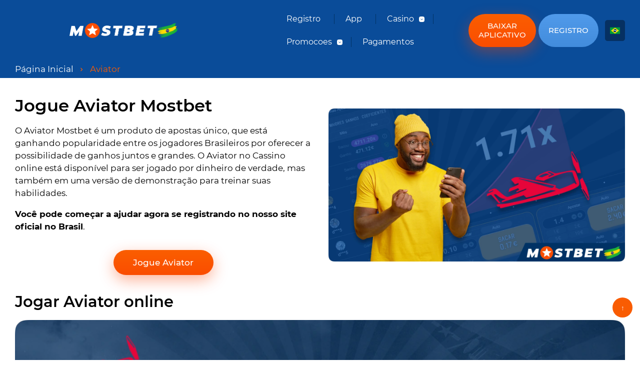

--- FILE ---
content_type: text/html; charset=UTF-8
request_url: https://mostbet.br.com/aviator-game/
body_size: 14718
content:
<!DOCTYPE html>
<html lang="pt-BR">

<head>
	<meta charset="UTF-8">

	<meta name="robots" content="index, follow, max-snippet:-1, max-image-preview:large, max-video-preview:-1"/>

<meta name="viewport" content="width=device-width">
<meta http-equiv="X-UA-Compatible" content="ie=edge">
<title>Aviator Mostbet - Jogue Aviador Online no Brasil</title>
<meta property="og:locale" content="pt-BR">
<meta property="og:type" content="article">
<meta property="og:title" content="Aviator Mostbet - Jogue Aviador Online no Brasil">
<meta property="og:description" content="Comece a jogar Aviator online no Mostbet Brasil 💰. Descubra como jogar aviator e ganhar dinheiro real! 🤑">
<meta name="description" content="Comece a jogar Aviator online no Mostbet Brasil 💰. Descubra como jogar aviator e ganhar dinheiro real! 🤑">
<meta name="twitter:description" content="Comece a jogar Aviator online no Mostbet Brasil 💰. Descubra como jogar aviator e ganhar dinheiro real! 🤑">
<meta property="og:site_name" content="Mostbet Brasil">
<meta property="og:image" content="https://mostbet.br.com/wp-content/uploads/2022/12/Aviator-popular-game-in-Mostbet-BR-casino.webp">
<meta property="og:image:secure_url" content="https://mostbet.br.com/wp-content/uploads/2022/12/Aviator-popular-game-in-Mostbet-BR-casino.webp">
<meta property="og:image:width" content="1360">
<meta property="og:image:height" content="700">
<meta name="twitter:image" content="https://mostbet.br.com/wp-content/uploads/2022/12/Aviator-popular-game-in-Mostbet-BR-casino.webp">
<meta name="twitter:card" content="summary_large_image">

<style>
    :root {
			--color-main: #0a4c99;
			--color-accent: #fa5b00;
			--color-nav-items: #ffffff;
			--color-first-header-footer-bg: #0a4c99;
			--color-second-header-footer-bg: #003266;
			--color-header-footer-border: #0a0a0a;
			--color-first-button: #FFFFFF;
			--bg-color-first-button: #fa5800;
			--color-second-button: #ffffff;
			--bg-color-second-button: #4993e3;
			--color-border-table: #0a4c99;
			--color-color-th-table: #ffffff;
    }
</style>

<meta name='robots' content='max-image-preview:large' />
<style id='wp-img-auto-sizes-contain-inline-css'>
img:is([sizes=auto i],[sizes^="auto," i]){contain-intrinsic-size:3000px 1500px}
/*# sourceURL=wp-img-auto-sizes-contain-inline-css */
</style>
<link rel='stylesheet' id='main-css' href='https://mostbet.br.com/wp-content/themes/mostbet-br-com/build/css/main.min.css?ver=1727186504' media='all' />

<link rel="canonical" href="https://mostbet.br.com/aviator-game/" /><link rel="icon" href="https://mostbet.br.com/wp-content/uploads/2022/12/cropped-Mostbet-BR-favicon-150x150.png" sizes="32x32" />
<link rel="icon" href="https://mostbet.br.com/wp-content/uploads/2022/12/cropped-Mostbet-BR-favicon-300x300.png" sizes="192x192" />
<link rel="apple-touch-icon" href="https://mostbet.br.com/wp-content/uploads/2022/12/cropped-Mostbet-BR-favicon-300x300.png" />
<meta name="msapplication-TileImage" content="https://mostbet.br.com/wp-content/uploads/2022/12/cropped-Mostbet-BR-favicon-300x300.png" />
	<!-- Google Tag Manager -->
<script>
  setTimeout(function(){
(function(w,d,s,l,i){w[l]=w[l]||[];w[l].push({'gtm.start':
new Date().getTime(),event:'gtm.js'});var f=d.getElementsByTagName(s)[0],
j=d.createElement(s),dl=l!='dataLayer'?'&l='+l:'';j.async=true;j.src=
'https://www.googletagmanager.com/gtm.js?id='+i+dl;f.parentNode.insertBefore(j,f);
})(window,document,'script','dataLayer','GTM-P3DTMKM');
    }, 7000); 
</script>
<!-- End Google Tag Manager -->
	
		
<style id='wp-block-heading-inline-css'>
h1:where(.wp-block-heading).has-background,h2:where(.wp-block-heading).has-background,h3:where(.wp-block-heading).has-background,h4:where(.wp-block-heading).has-background,h5:where(.wp-block-heading).has-background,h6:where(.wp-block-heading).has-background{padding:1.25em 2.375em}h1.has-text-align-left[style*=writing-mode]:where([style*=vertical-lr]),h1.has-text-align-right[style*=writing-mode]:where([style*=vertical-rl]),h2.has-text-align-left[style*=writing-mode]:where([style*=vertical-lr]),h2.has-text-align-right[style*=writing-mode]:where([style*=vertical-rl]),h3.has-text-align-left[style*=writing-mode]:where([style*=vertical-lr]),h3.has-text-align-right[style*=writing-mode]:where([style*=vertical-rl]),h4.has-text-align-left[style*=writing-mode]:where([style*=vertical-lr]),h4.has-text-align-right[style*=writing-mode]:where([style*=vertical-rl]),h5.has-text-align-left[style*=writing-mode]:where([style*=vertical-lr]),h5.has-text-align-right[style*=writing-mode]:where([style*=vertical-rl]),h6.has-text-align-left[style*=writing-mode]:where([style*=vertical-lr]),h6.has-text-align-right[style*=writing-mode]:where([style*=vertical-rl]){rotate:180deg}
/*# sourceURL=https://mostbet.br.com/wp-includes/blocks/heading/style.min.css */
</style>
<style id='wp-block-list-inline-css'>
ol,ul{box-sizing:border-box}:root :where(.wp-block-list.has-background){padding:1.25em 2.375em}
/*# sourceURL=https://mostbet.br.com/wp-includes/blocks/list/style.min.css */
</style>
<style id='wp-block-paragraph-inline-css'>
.is-small-text{font-size:.875em}.is-regular-text{font-size:1em}.is-large-text{font-size:2.25em}.is-larger-text{font-size:3em}.has-drop-cap:not(:focus):first-letter{float:left;font-size:8.4em;font-style:normal;font-weight:100;line-height:.68;margin:.05em .1em 0 0;text-transform:uppercase}body.rtl .has-drop-cap:not(:focus):first-letter{float:none;margin-left:.1em}p.has-drop-cap.has-background{overflow:hidden}:root :where(p.has-background){padding:1.25em 2.375em}:where(p.has-text-color:not(.has-link-color)) a{color:inherit}p.has-text-align-left[style*="writing-mode:vertical-lr"],p.has-text-align-right[style*="writing-mode:vertical-rl"]{rotate:180deg}
/*# sourceURL=https://mostbet.br.com/wp-includes/blocks/paragraph/style.min.css */
</style>
<style id='global-styles-inline-css'>
:root{--wp--preset--aspect-ratio--square: 1;--wp--preset--aspect-ratio--4-3: 4/3;--wp--preset--aspect-ratio--3-4: 3/4;--wp--preset--aspect-ratio--3-2: 3/2;--wp--preset--aspect-ratio--2-3: 2/3;--wp--preset--aspect-ratio--16-9: 16/9;--wp--preset--aspect-ratio--9-16: 9/16;--wp--preset--color--black: #000000;--wp--preset--color--cyan-bluish-gray: #abb8c3;--wp--preset--color--white: #ffffff;--wp--preset--color--pale-pink: #f78da7;--wp--preset--color--vivid-red: #cf2e2e;--wp--preset--color--luminous-vivid-orange: #ff6900;--wp--preset--color--luminous-vivid-amber: #fcb900;--wp--preset--color--light-green-cyan: #7bdcb5;--wp--preset--color--vivid-green-cyan: #00d084;--wp--preset--color--pale-cyan-blue: #8ed1fc;--wp--preset--color--vivid-cyan-blue: #0693e3;--wp--preset--color--vivid-purple: #9b51e0;--wp--preset--gradient--vivid-cyan-blue-to-vivid-purple: linear-gradient(135deg,rgb(6,147,227) 0%,rgb(155,81,224) 100%);--wp--preset--gradient--light-green-cyan-to-vivid-green-cyan: linear-gradient(135deg,rgb(122,220,180) 0%,rgb(0,208,130) 100%);--wp--preset--gradient--luminous-vivid-amber-to-luminous-vivid-orange: linear-gradient(135deg,rgb(252,185,0) 0%,rgb(255,105,0) 100%);--wp--preset--gradient--luminous-vivid-orange-to-vivid-red: linear-gradient(135deg,rgb(255,105,0) 0%,rgb(207,46,46) 100%);--wp--preset--gradient--very-light-gray-to-cyan-bluish-gray: linear-gradient(135deg,rgb(238,238,238) 0%,rgb(169,184,195) 100%);--wp--preset--gradient--cool-to-warm-spectrum: linear-gradient(135deg,rgb(74,234,220) 0%,rgb(151,120,209) 20%,rgb(207,42,186) 40%,rgb(238,44,130) 60%,rgb(251,105,98) 80%,rgb(254,248,76) 100%);--wp--preset--gradient--blush-light-purple: linear-gradient(135deg,rgb(255,206,236) 0%,rgb(152,150,240) 100%);--wp--preset--gradient--blush-bordeaux: linear-gradient(135deg,rgb(254,205,165) 0%,rgb(254,45,45) 50%,rgb(107,0,62) 100%);--wp--preset--gradient--luminous-dusk: linear-gradient(135deg,rgb(255,203,112) 0%,rgb(199,81,192) 50%,rgb(65,88,208) 100%);--wp--preset--gradient--pale-ocean: linear-gradient(135deg,rgb(255,245,203) 0%,rgb(182,227,212) 50%,rgb(51,167,181) 100%);--wp--preset--gradient--electric-grass: linear-gradient(135deg,rgb(202,248,128) 0%,rgb(113,206,126) 100%);--wp--preset--gradient--midnight: linear-gradient(135deg,rgb(2,3,129) 0%,rgb(40,116,252) 100%);--wp--preset--font-size--small: 13px;--wp--preset--font-size--medium: 20px;--wp--preset--font-size--large: 36px;--wp--preset--font-size--x-large: 42px;--wp--preset--spacing--20: 0.44rem;--wp--preset--spacing--30: 0.67rem;--wp--preset--spacing--40: 1rem;--wp--preset--spacing--50: 1.5rem;--wp--preset--spacing--60: 2.25rem;--wp--preset--spacing--70: 3.38rem;--wp--preset--spacing--80: 5.06rem;--wp--preset--shadow--natural: 6px 6px 9px rgba(0, 0, 0, 0.2);--wp--preset--shadow--deep: 12px 12px 50px rgba(0, 0, 0, 0.4);--wp--preset--shadow--sharp: 6px 6px 0px rgba(0, 0, 0, 0.2);--wp--preset--shadow--outlined: 6px 6px 0px -3px rgb(255, 255, 255), 6px 6px rgb(0, 0, 0);--wp--preset--shadow--crisp: 6px 6px 0px rgb(0, 0, 0);}:where(.is-layout-flex){gap: 0.5em;}:where(.is-layout-grid){gap: 0.5em;}body .is-layout-flex{display: flex;}.is-layout-flex{flex-wrap: wrap;align-items: center;}.is-layout-flex > :is(*, div){margin: 0;}body .is-layout-grid{display: grid;}.is-layout-grid > :is(*, div){margin: 0;}:where(.wp-block-columns.is-layout-flex){gap: 2em;}:where(.wp-block-columns.is-layout-grid){gap: 2em;}:where(.wp-block-post-template.is-layout-flex){gap: 1.25em;}:where(.wp-block-post-template.is-layout-grid){gap: 1.25em;}.has-black-color{color: var(--wp--preset--color--black) !important;}.has-cyan-bluish-gray-color{color: var(--wp--preset--color--cyan-bluish-gray) !important;}.has-white-color{color: var(--wp--preset--color--white) !important;}.has-pale-pink-color{color: var(--wp--preset--color--pale-pink) !important;}.has-vivid-red-color{color: var(--wp--preset--color--vivid-red) !important;}.has-luminous-vivid-orange-color{color: var(--wp--preset--color--luminous-vivid-orange) !important;}.has-luminous-vivid-amber-color{color: var(--wp--preset--color--luminous-vivid-amber) !important;}.has-light-green-cyan-color{color: var(--wp--preset--color--light-green-cyan) !important;}.has-vivid-green-cyan-color{color: var(--wp--preset--color--vivid-green-cyan) !important;}.has-pale-cyan-blue-color{color: var(--wp--preset--color--pale-cyan-blue) !important;}.has-vivid-cyan-blue-color{color: var(--wp--preset--color--vivid-cyan-blue) !important;}.has-vivid-purple-color{color: var(--wp--preset--color--vivid-purple) !important;}.has-black-background-color{background-color: var(--wp--preset--color--black) !important;}.has-cyan-bluish-gray-background-color{background-color: var(--wp--preset--color--cyan-bluish-gray) !important;}.has-white-background-color{background-color: var(--wp--preset--color--white) !important;}.has-pale-pink-background-color{background-color: var(--wp--preset--color--pale-pink) !important;}.has-vivid-red-background-color{background-color: var(--wp--preset--color--vivid-red) !important;}.has-luminous-vivid-orange-background-color{background-color: var(--wp--preset--color--luminous-vivid-orange) !important;}.has-luminous-vivid-amber-background-color{background-color: var(--wp--preset--color--luminous-vivid-amber) !important;}.has-light-green-cyan-background-color{background-color: var(--wp--preset--color--light-green-cyan) !important;}.has-vivid-green-cyan-background-color{background-color: var(--wp--preset--color--vivid-green-cyan) !important;}.has-pale-cyan-blue-background-color{background-color: var(--wp--preset--color--pale-cyan-blue) !important;}.has-vivid-cyan-blue-background-color{background-color: var(--wp--preset--color--vivid-cyan-blue) !important;}.has-vivid-purple-background-color{background-color: var(--wp--preset--color--vivid-purple) !important;}.has-black-border-color{border-color: var(--wp--preset--color--black) !important;}.has-cyan-bluish-gray-border-color{border-color: var(--wp--preset--color--cyan-bluish-gray) !important;}.has-white-border-color{border-color: var(--wp--preset--color--white) !important;}.has-pale-pink-border-color{border-color: var(--wp--preset--color--pale-pink) !important;}.has-vivid-red-border-color{border-color: var(--wp--preset--color--vivid-red) !important;}.has-luminous-vivid-orange-border-color{border-color: var(--wp--preset--color--luminous-vivid-orange) !important;}.has-luminous-vivid-amber-border-color{border-color: var(--wp--preset--color--luminous-vivid-amber) !important;}.has-light-green-cyan-border-color{border-color: var(--wp--preset--color--light-green-cyan) !important;}.has-vivid-green-cyan-border-color{border-color: var(--wp--preset--color--vivid-green-cyan) !important;}.has-pale-cyan-blue-border-color{border-color: var(--wp--preset--color--pale-cyan-blue) !important;}.has-vivid-cyan-blue-border-color{border-color: var(--wp--preset--color--vivid-cyan-blue) !important;}.has-vivid-purple-border-color{border-color: var(--wp--preset--color--vivid-purple) !important;}.has-vivid-cyan-blue-to-vivid-purple-gradient-background{background: var(--wp--preset--gradient--vivid-cyan-blue-to-vivid-purple) !important;}.has-light-green-cyan-to-vivid-green-cyan-gradient-background{background: var(--wp--preset--gradient--light-green-cyan-to-vivid-green-cyan) !important;}.has-luminous-vivid-amber-to-luminous-vivid-orange-gradient-background{background: var(--wp--preset--gradient--luminous-vivid-amber-to-luminous-vivid-orange) !important;}.has-luminous-vivid-orange-to-vivid-red-gradient-background{background: var(--wp--preset--gradient--luminous-vivid-orange-to-vivid-red) !important;}.has-very-light-gray-to-cyan-bluish-gray-gradient-background{background: var(--wp--preset--gradient--very-light-gray-to-cyan-bluish-gray) !important;}.has-cool-to-warm-spectrum-gradient-background{background: var(--wp--preset--gradient--cool-to-warm-spectrum) !important;}.has-blush-light-purple-gradient-background{background: var(--wp--preset--gradient--blush-light-purple) !important;}.has-blush-bordeaux-gradient-background{background: var(--wp--preset--gradient--blush-bordeaux) !important;}.has-luminous-dusk-gradient-background{background: var(--wp--preset--gradient--luminous-dusk) !important;}.has-pale-ocean-gradient-background{background: var(--wp--preset--gradient--pale-ocean) !important;}.has-electric-grass-gradient-background{background: var(--wp--preset--gradient--electric-grass) !important;}.has-midnight-gradient-background{background: var(--wp--preset--gradient--midnight) !important;}.has-small-font-size{font-size: var(--wp--preset--font-size--small) !important;}.has-medium-font-size{font-size: var(--wp--preset--font-size--medium) !important;}.has-large-font-size{font-size: var(--wp--preset--font-size--large) !important;}.has-x-large-font-size{font-size: var(--wp--preset--font-size--x-large) !important;}
/*# sourceURL=global-styles-inline-css */
</style>
</head>

<body class="wp-singular page-template-default page page-id-859 wp-theme-mostbet-br-com" itemscope="itemscope" itemtype="https://schema.org/WebPage">
	<!-- Google Tag Manager (noscript) -->
<noscript><iframe src="https://www.googletagmanager.com/ns.html?id=GTM-P3DTMKM"
height="0" width="0" style="display:none;visibility:hidden"></iframe></noscript>
<!-- End Google Tag Manager (noscript) -->	
	
			<header class="header header--v1">
			<div class="mostbetbr-container header__container">
									<a class="header__logo" href="https://mostbet.br.com">
						<p itemscope itemtype='https://schema.org/ImageObject' class='get-image'>
  <img width="435" height="60" src="https://mostbet.br.com/wp-content/uploads/2022/12/Logotipo-Mostbet-BR.webp" class="attachment-full size-full" alt="Mostbet Brasil Logotipo" decoding="async" />
<meta itemprop="contentUrl" content="https://mostbet.br.com/wp-content/uploads/2022/12/Logotipo-Mostbet-BR.webp">
  <meta itemprop="width" content="435">
  <meta itemprop="height" content="60">
  
</p>					</a>
				
				<nav class="header__nav"><ul class="header__nav-list"><li class="header__nav-item"><a class="link" href="https://mostbet.br.com/registro/">Registro</a><span class='icon-arrow'><svg width='11' height='11' viewBox='0 0 11 11' fill='none' xmlns='http://www.w3.org/2000/svg'><path d='M7.7695 0.083313H3.23034C1.25867 0.083313 0.083252 1.25873 0.083252 3.2304V7.76415C0.083252 9.74123 1.25867 10.9166 3.23034 10.9166H7.76409C9.73575 10.9166 10.9112 9.74123 10.9112 7.76956V3.2304C10.9166 1.25873 9.74117 0.083313 7.7695 0.083313ZM7.69909 5.0504L5.787 6.96248C5.70575 7.04373 5.60284 7.08165 5.49992 7.08165C5.397 7.08165 5.29409 7.04373 5.21284 6.96248L3.30075 5.0504C3.14367 4.89331 3.14367 4.63331 3.30075 4.47623C3.45784 4.31915 3.71784 4.31915 3.87492 4.47623L5.49992 6.10123L7.12492 4.47623C7.282 4.31915 7.542 4.31915 7.69909 4.47623C7.85617 4.63331 7.85617 4.8879 7.69909 5.0504Z' fill='#425076'/></svg></span></li>
<li class="header__nav-item"><a class="link" href="https://mostbet.br.com/app/">App</a><span class='icon-arrow'><svg width='11' height='11' viewBox='0 0 11 11' fill='none' xmlns='http://www.w3.org/2000/svg'><path d='M7.7695 0.083313H3.23034C1.25867 0.083313 0.083252 1.25873 0.083252 3.2304V7.76415C0.083252 9.74123 1.25867 10.9166 3.23034 10.9166H7.76409C9.73575 10.9166 10.9112 9.74123 10.9112 7.76956V3.2304C10.9166 1.25873 9.74117 0.083313 7.7695 0.083313ZM7.69909 5.0504L5.787 6.96248C5.70575 7.04373 5.60284 7.08165 5.49992 7.08165C5.397 7.08165 5.29409 7.04373 5.21284 6.96248L3.30075 5.0504C3.14367 4.89331 3.14367 4.63331 3.30075 4.47623C3.45784 4.31915 3.71784 4.31915 3.87492 4.47623L5.49992 6.10123L7.12492 4.47623C7.282 4.31915 7.542 4.31915 7.69909 4.47623C7.85617 4.63331 7.85617 4.8879 7.69909 5.0504Z' fill='#425076'/></svg></span></li>
<li class="header__nav-item header__nav-item--ancestor header__nav-item--parent header__nav-item--has-children"><a class="link" href="https://mostbet.br.com/casino/">Casino</a><span class='icon-arrow'><svg width='11' height='11' viewBox='0 0 11 11' fill='none' xmlns='http://www.w3.org/2000/svg'><path d='M7.7695 0.083313H3.23034C1.25867 0.083313 0.083252 1.25873 0.083252 3.2304V7.76415C0.083252 9.74123 1.25867 10.9166 3.23034 10.9166H7.76409C9.73575 10.9166 10.9112 9.74123 10.9112 7.76956V3.2304C10.9166 1.25873 9.74117 0.083313 7.7695 0.083313ZM7.69909 5.0504L5.787 6.96248C5.70575 7.04373 5.60284 7.08165 5.49992 7.08165C5.397 7.08165 5.29409 7.04373 5.21284 6.96248L3.30075 5.0504C3.14367 4.89331 3.14367 4.63331 3.30075 4.47623C3.45784 4.31915 3.71784 4.31915 3.87492 4.47623L5.49992 6.10123L7.12492 4.47623C7.282 4.31915 7.542 4.31915 7.69909 4.47623C7.85617 4.63331 7.85617 4.8879 7.69909 5.0504Z' fill='#425076'/></svg></span>
<ul class="header__nav-sublist">
	<li class="header__nav-item header__nav-item--current header__nav-subitem"><span class="link">Aviator</span><span class='icon-arrow'><svg width='11' height='11' viewBox='0 0 11 11' fill='none' xmlns='http://www.w3.org/2000/svg'><path d='M7.7695 0.083313H3.23034C1.25867 0.083313 0.083252 1.25873 0.083252 3.2304V7.76415C0.083252 9.74123 1.25867 10.9166 3.23034 10.9166H7.76409C9.73575 10.9166 10.9112 9.74123 10.9112 7.76956V3.2304C10.9166 1.25873 9.74117 0.083313 7.7695 0.083313ZM7.69909 5.0504L5.787 6.96248C5.70575 7.04373 5.60284 7.08165 5.49992 7.08165C5.397 7.08165 5.29409 7.04373 5.21284 6.96248L3.30075 5.0504C3.14367 4.89331 3.14367 4.63331 3.30075 4.47623C3.45784 4.31915 3.71784 4.31915 3.87492 4.47623L5.49992 6.10123L7.12492 4.47623C7.282 4.31915 7.542 4.31915 7.69909 4.47623C7.85617 4.63331 7.85617 4.8879 7.69909 5.0504Z' fill='#425076'/></svg></span></li>
	<li class="header__nav-item header__nav-subitem"><a class="link" href="https://mostbet.br.com/fortune-tiger/">Fortune Tiger</a><span class='icon-arrow'><svg width='11' height='11' viewBox='0 0 11 11' fill='none' xmlns='http://www.w3.org/2000/svg'><path d='M7.7695 0.083313H3.23034C1.25867 0.083313 0.083252 1.25873 0.083252 3.2304V7.76415C0.083252 9.74123 1.25867 10.9166 3.23034 10.9166H7.76409C9.73575 10.9166 10.9112 9.74123 10.9112 7.76956V3.2304C10.9166 1.25873 9.74117 0.083313 7.7695 0.083313ZM7.69909 5.0504L5.787 6.96248C5.70575 7.04373 5.60284 7.08165 5.49992 7.08165C5.397 7.08165 5.29409 7.04373 5.21284 6.96248L3.30075 5.0504C3.14367 4.89331 3.14367 4.63331 3.30075 4.47623C3.45784 4.31915 3.71784 4.31915 3.87492 4.47623L5.49992 6.10123L7.12492 4.47623C7.282 4.31915 7.542 4.31915 7.69909 4.47623C7.85617 4.63331 7.85617 4.8879 7.69909 5.0504Z' fill='#425076'/></svg></span></li>
	<li class="header__nav-item header__nav-subitem"><a class="link" href="https://mostbet.br.com/fortune-rabbit/">Fortune Rabbit</a><span class='icon-arrow'><svg width='11' height='11' viewBox='0 0 11 11' fill='none' xmlns='http://www.w3.org/2000/svg'><path d='M7.7695 0.083313H3.23034C1.25867 0.083313 0.083252 1.25873 0.083252 3.2304V7.76415C0.083252 9.74123 1.25867 10.9166 3.23034 10.9166H7.76409C9.73575 10.9166 10.9112 9.74123 10.9112 7.76956V3.2304C10.9166 1.25873 9.74117 0.083313 7.7695 0.083313ZM7.69909 5.0504L5.787 6.96248C5.70575 7.04373 5.60284 7.08165 5.49992 7.08165C5.397 7.08165 5.29409 7.04373 5.21284 6.96248L3.30075 5.0504C3.14367 4.89331 3.14367 4.63331 3.30075 4.47623C3.45784 4.31915 3.71784 4.31915 3.87492 4.47623L5.49992 6.10123L7.12492 4.47623C7.282 4.31915 7.542 4.31915 7.69909 4.47623C7.85617 4.63331 7.85617 4.8879 7.69909 5.0504Z' fill='#425076'/></svg></span></li>
	<li class="header__nav-item header__nav-subitem"><a class="link" href="https://mostbet.br.com/fortune-mouse/">Fortune Mouse</a><span class='icon-arrow'><svg width='11' height='11' viewBox='0 0 11 11' fill='none' xmlns='http://www.w3.org/2000/svg'><path d='M7.7695 0.083313H3.23034C1.25867 0.083313 0.083252 1.25873 0.083252 3.2304V7.76415C0.083252 9.74123 1.25867 10.9166 3.23034 10.9166H7.76409C9.73575 10.9166 10.9112 9.74123 10.9112 7.76956V3.2304C10.9166 1.25873 9.74117 0.083313 7.7695 0.083313ZM7.69909 5.0504L5.787 6.96248C5.70575 7.04373 5.60284 7.08165 5.49992 7.08165C5.397 7.08165 5.29409 7.04373 5.21284 6.96248L3.30075 5.0504C3.14367 4.89331 3.14367 4.63331 3.30075 4.47623C3.45784 4.31915 3.71784 4.31915 3.87492 4.47623L5.49992 6.10123L7.12492 4.47623C7.282 4.31915 7.542 4.31915 7.69909 4.47623C7.85617 4.63331 7.85617 4.8879 7.69909 5.0504Z' fill='#425076'/></svg></span></li>
	<li class="header__nav-item header__nav-subitem"><a class="link" href="https://mostbet.br.com/fortune-ox/">Fortune Ox</a><span class='icon-arrow'><svg width='11' height='11' viewBox='0 0 11 11' fill='none' xmlns='http://www.w3.org/2000/svg'><path d='M7.7695 0.083313H3.23034C1.25867 0.083313 0.083252 1.25873 0.083252 3.2304V7.76415C0.083252 9.74123 1.25867 10.9166 3.23034 10.9166H7.76409C9.73575 10.9166 10.9112 9.74123 10.9112 7.76956V3.2304C10.9166 1.25873 9.74117 0.083313 7.7695 0.083313ZM7.69909 5.0504L5.787 6.96248C5.70575 7.04373 5.60284 7.08165 5.49992 7.08165C5.397 7.08165 5.29409 7.04373 5.21284 6.96248L3.30075 5.0504C3.14367 4.89331 3.14367 4.63331 3.30075 4.47623C3.45784 4.31915 3.71784 4.31915 3.87492 4.47623L5.49992 6.10123L7.12492 4.47623C7.282 4.31915 7.542 4.31915 7.69909 4.47623C7.85617 4.63331 7.85617 4.8879 7.69909 5.0504Z' fill='#425076'/></svg></span></li>
</ul>
</li>
<li class="header__nav-item header__nav-item--has-children"><a class="link" href="https://mostbet.br.com/promocoes/">Promocoes</a><span class='icon-arrow'><svg width='11' height='11' viewBox='0 0 11 11' fill='none' xmlns='http://www.w3.org/2000/svg'><path d='M7.7695 0.083313H3.23034C1.25867 0.083313 0.083252 1.25873 0.083252 3.2304V7.76415C0.083252 9.74123 1.25867 10.9166 3.23034 10.9166H7.76409C9.73575 10.9166 10.9112 9.74123 10.9112 7.76956V3.2304C10.9166 1.25873 9.74117 0.083313 7.7695 0.083313ZM7.69909 5.0504L5.787 6.96248C5.70575 7.04373 5.60284 7.08165 5.49992 7.08165C5.397 7.08165 5.29409 7.04373 5.21284 6.96248L3.30075 5.0504C3.14367 4.89331 3.14367 4.63331 3.30075 4.47623C3.45784 4.31915 3.71784 4.31915 3.87492 4.47623L5.49992 6.10123L7.12492 4.47623C7.282 4.31915 7.542 4.31915 7.69909 4.47623C7.85617 4.63331 7.85617 4.8879 7.69909 5.0504Z' fill='#425076'/></svg></span>
<ul class="header__nav-sublist">
	<li class="header__nav-item header__nav-subitem"><a class="link" href="https://mostbet.br.com/codigo-promocional/">Codigo Promocional</a><span class='icon-arrow'><svg width='11' height='11' viewBox='0 0 11 11' fill='none' xmlns='http://www.w3.org/2000/svg'><path d='M7.7695 0.083313H3.23034C1.25867 0.083313 0.083252 1.25873 0.083252 3.2304V7.76415C0.083252 9.74123 1.25867 10.9166 3.23034 10.9166H7.76409C9.73575 10.9166 10.9112 9.74123 10.9112 7.76956V3.2304C10.9166 1.25873 9.74117 0.083313 7.7695 0.083313ZM7.69909 5.0504L5.787 6.96248C5.70575 7.04373 5.60284 7.08165 5.49992 7.08165C5.397 7.08165 5.29409 7.04373 5.21284 6.96248L3.30075 5.0504C3.14367 4.89331 3.14367 4.63331 3.30075 4.47623C3.45784 4.31915 3.71784 4.31915 3.87492 4.47623L5.49992 6.10123L7.12492 4.47623C7.282 4.31915 7.542 4.31915 7.69909 4.47623C7.85617 4.63331 7.85617 4.8879 7.69909 5.0504Z' fill='#425076'/></svg></span></li>
</ul>
</li>
<li class="header__nav-item"><a class="link" href="https://mostbet.br.com/opcoes-de-pagamento/">Pagamentos</a><span class='icon-arrow'><svg width='11' height='11' viewBox='0 0 11 11' fill='none' xmlns='http://www.w3.org/2000/svg'><path d='M7.7695 0.083313H3.23034C1.25867 0.083313 0.083252 1.25873 0.083252 3.2304V7.76415C0.083252 9.74123 1.25867 10.9166 3.23034 10.9166H7.76409C9.73575 10.9166 10.9112 9.74123 10.9112 7.76956V3.2304C10.9166 1.25873 9.74117 0.083313 7.7695 0.083313ZM7.69909 5.0504L5.787 6.96248C5.70575 7.04373 5.60284 7.08165 5.49992 7.08165C5.397 7.08165 5.29409 7.04373 5.21284 6.96248L3.30075 5.0504C3.14367 4.89331 3.14367 4.63331 3.30075 4.47623C3.45784 4.31915 3.71784 4.31915 3.87492 4.47623L5.49992 6.10123L7.12492 4.47623C7.282 4.31915 7.542 4.31915 7.69909 4.47623C7.85617 4.63331 7.85617 4.8879 7.69909 5.0504Z' fill='#425076'/></svg></span></li>
</ul></nav>
									<div class="header__buttons">
																					<button type="button" data-sf-a="https://goto.mostbet.br.com/3NKdcsP?type=app" class="header__link header__link--in button-link" >
																		Baixar Aplicativo								</button>
																																	
															<button type="button" data-sf-a="https://goto.mostbet.br.com/3NKdcsP" class="header__link header__link--up button-link" >
																		Registro								</button>
							
							
							
											</div>
				
                <div class="header__lang">
                    <img class="header__current-lang" src="https://mostbet.br.com/wp-content/webp-express/webp-images/themes/mostbet-br-com/build/images/br.png.webp" alt="Current language">
                    <ul class="header__lang-list">
                        <li>
                            <a class="header__lang-item" href="https://mostbetbdapp.com/">
                                <img src="https://mostbet.br.com/wp-content/webp-express/webp-images/themes/mostbet-br-com/build/images/bd.png.webp" alt="Mostbet Bangladesh site">
                            </a>
                        </li>
                    </ul>
                </div>

				<button class="header__toggle-menu" aria-label="Open menu">
					<span></span>
					<span></span>
					<span></span>
				</button>
			</div>
		</header>
		
						<nav class="breadcrumbs">
				<ul class="breadcrumbs__list mostbetbr-container">
											<li class="breadcrumbs__list_item">
							<a href="https://mostbet.br.com/" class="breadcrumbs__list-link">
								Página inicial								<svg width="5" height="8" viewBox="0 0 5 8" fill="none" xmlns="http://www.w3.org/2000/svg">
									<path d="M0.0107422 6.6775L2.68241 4L0.0107422 1.3225L0.833242 0.5L4.33324 4L0.833242 7.5L0.0107422 6.6775Z"/>
								</svg>
							</a>
						</li>
										<li class="breadcrumbs__list-item">
						<span class="breadcrumbs__list-link breadcrumbs__list-link--no-active">Aviator</span>
					</li>
				</ul>
			</nav>
			<script type="application/ld+json">{"@context":"http:\/\/schema.org","@type":"BreadcrumbList","itemListElement":[{"@type":"ListItem","position":1,"name":"Página inicial","item":"https:\/\/mostbet.br.com\/"},{"@type":"ListItem","position":2,"name":"Aviator","item":"https:\/\/mostbet.br.com\/aviator-game\/"}]}</script>


<main class="page-main">
	<div class='content'><section class="mostbetbr-wrapper">
            <div class="mostbetbr-container">
            

	
	<div class="mostbetbr-background-block mostbetbr-columns col-2 align-center">
		<div class="mostbetbr-container">
			<div class="mostbetbr-columns__container">
				<div class="mostbetbr-columns__item">
					

<h1 class="wp-block-heading" id="jogue-aviator-mostbet">Jogue Aviator Mostbet</h1>



<p>O Aviator Mostbet é um produto de apostas único, que está ganhando popularidade entre os jogadores Brasileiros por oferecer a possibilidade de ganhos juntos e grandes. O Aviator no Cassino online está disponível para ser jogado por dinheiro de verdade, mas também em uma versão de demonstração para treinar suas habilidades.&nbsp;</p>



<p><strong>Você pode começar a ajudar agora se registrando no nosso site oficial no Brasil</strong>.</p>



        <div class="button-content align-center">
                        <button type="button" data-sf-a="https://goto.mostbet.br.com/3NKdcsP" class="button-content__control button-link" style="background-color:#000000; color:#FFFFFF">
                Jogue Aviator    
            </button>
                                            </div>
		

				</div>

									<div class="mostbetbr-columns__item">
												<p itemscope itemtype="https://schema.org/ImageObject" class="get-image">
  <img fetchpriority="high" decoding="async" width="1360" height="700" src="https://mostbet.br.com/wp-content/uploads/2022/12/Aviator-popular-game-in-Mostbet-BR-casino.webp" class="attachment-full size-full" alt="O exclusivo jogo Aviator está disponível para todos os clientes da Mostbet Casino no Brasil">
<meta itemprop="contentUrl" content="https://mostbet.br.com/wp-content/uploads/2022/12/Aviator-popular-game-in-Mostbet-BR-casino.webp">
  <meta itemprop="width" content="1360">
  <meta itemprop="height" content="700">
  
</p>											</div>
							</div>
		</div>
	</div>


        </div>
    </section>


<section class="mostbetbr-wrapper">
            <div class="mostbetbr-container">
            


    <div class="prefix-container">
        <div class="prefix-game-full" data-game-full="">
            <h2 class="prefix-game-full__title title" id="jogar-aviator-online">Jogar Aviator online</h2>            
                            <div class="prefix-game-full__box" data-game-full-box="">
                    <p itemscope itemtype="https://schema.org/ImageObject" class="get-image">
  <img decoding="async" width="1360" height="700" src="https://mostbet.br.com/wp-content/uploads/2024/03/Aviator-background.webp" class="attachment-full size-full" alt="Na Mostbet, os usuários do Brasil podem jogar Aviator com dinheiro real ou gratuitamente no modo de demonstração" srcset="https://mostbet.br.com/wp-content/uploads/2024/03/Aviator-background.webp 1360w,   https://mostbet.br.com/wp-content/uploads/2024/03/Aviator-background-400x206.webp 400w,   https://mostbet.br.com/wp-content/uploads/2024/03/Aviator-background-1024x527.webp 1024w,   https://mostbet.br.com/wp-content/uploads/2024/03/Aviator-background-768x395.webp 768w,   https://mostbet.br.com/wp-content/uploads/2024/03/Aviator-background-300x154.webp 300w,   https://mostbet.br.com/wp-content/uploads/2024/03/Aviator-background-450x232.webp 450w,   https://mostbet.br.com/wp-content/uploads/2024/03/Aviator-background-600x309.webp 600w" sizes="(max-width: 1360px) 100vw, 1360px">
<meta itemprop="contentUrl" content="https://mostbet.br.com/wp-content/uploads/2024/03/Aviator-background.webp">
  <meta itemprop="width" content="1360">
  <meta itemprop="height" content="700">
  <meta itemprop="thumbnail" content="https://mostbet.br.com/wp-content/uploads/2024/03/Aviator-background-150x150.webp"><meta itemprop="thumbnail" content="https://mostbet.br.com/wp-content/uploads/2024/03/Aviator-background-400x206.webp"><meta itemprop="thumbnail" content="https://mostbet.br.com/wp-content/uploads/2024/03/Aviator-background-768x395.webp"><meta itemprop="thumbnail" content="https://mostbet.br.com/wp-content/uploads/2024/03/Aviator-background-1024x527.webp"><meta itemprop="thumbnail" content="https://mostbet.br.com/wp-content/uploads/2024/03/Aviator-background-300x154.webp"><meta itemprop="thumbnail" content="https://mostbet.br.com/wp-content/uploads/2024/03/Aviator-background-450x232.webp"><meta itemprop="thumbnail" content="https://mostbet.br.com/wp-content/uploads/2024/03/Aviator-background-600x309.webp">
</p>                                            <div class="prefix-game-full__buttons" data-game-full-buttons="">
                                                            <button type="button" data-sf-a="https://goto.mostbet.br.com/3NKdcsP" class="prefix-game-full__affiliate-link button-link">
                                    Jogue com dinheiro real                                </button>
                                                                                        <button type="button" data-url="https://nostrabet.com/app/themes/nostrabet/template-parts/games/loader.php?get_games_iframe=1&amp;gameID=HL%2F4LKAJiYEDbkPI63OeGQPGWxuP5LqNBeAL7nn%2FFj72y3fJybB1WSlQrIqELn1lxKWfcEeVujj8OmuKFoQrQg%3D%3D&amp;client=&amp;lang=en&amp;game-slug=aviator-804&amp;t=1686120157" class="prefix-game-full__demo-link" data-game-full-demo-link="">
                                    Demo (Grátis)                                </button>
                                                    </div>
                                    </div>
                    </div>
    </div>




        </div>
    </section>


<div class="mostbetbr-wrapper">
            <div class="mostbetbr-container">
            
<nav class='toc-auto' data-auto-toc><h3 class='toc-auto__title' data-auto-toc-title>Conteúdo <svg width='32' height='32' viewBox='0 0 24 24' fill='none' xmlns='http://www.w3.org/2000/svg'><path fill-rule='evenodd' clip-rule='evenodd' d='M7.25007 2.38782C8.54878 2.0992 10.1243 2 12 2C13.8757 2 15.4512 2.0992 16.7499 2.38782C18.06 2.67897 19.1488 3.176 19.9864 4.01358C20.824 4.85116 21.321 5.94002 21.6122 7.25007C21.9008 8.54878 22 10.1243 22 12C22 13.8757 21.9008 15.4512 21.6122 16.7499C21.321 18.06 20.824 19.1488 19.9864 19.9864C19.1488 20.824 18.06 21.321 16.7499 21.6122C15.4512 21.9008 13.8757 22 12 22C10.1243 22 8.54878 21.9008 7.25007 21.6122C5.94002 21.321 4.85116 20.824 4.01358 19.9864C3.176 19.1488 2.67897 18.06 2.38782 16.7499C2.0992 15.4512 2 13.8757 2 12C2 10.1243 2.0992 8.54878 2.38782 7.25007C2.67897 5.94002 3.176 4.85116 4.01358 4.01358C4.85116 3.176 5.94002 2.67897 7.25007 2.38782ZM13 8C13 7.44772 12.5523 7 12 7C11.4477 7 11 7.44772 11 8L11 13.5858L9.70711 12.2929C9.31658 11.9024 8.68342 11.9024 8.29289 12.2929C7.90237 12.6834 7.90237 13.3166 8.29289 13.7071L11.2059 16.6201C11.2209 16.6351 11.2363 16.6497 11.252 16.6637C11.4352 16.87 11.7024 17 12 17C12.2976 17 12.5648 16.87 12.748 16.6637C12.7637 16.6497 12.7791 16.6351 12.7941 16.6201L15.7071 13.7071C16.0976 13.3166 16.0976 12.6834 15.7071 12.2929C15.3166 11.9024 14.6834 11.9024 14.2929 12.2929L13 13.5858L13 8Z'/></svg></h3><ol>
  <li class="first">
    <a href="#jogar-aviator-online">Jogar Aviator online</a>
  </li>
  <li>
    <a href="#visao-geral-do-jogo-aviator-mostbet">Visão geral do jogo Aviator Mostbet</a>
  </li>
  <li>
    <a href="#como-comecar-a-jogar-o-mostbet-aviator">Como Começar a Jogar o Mostbet Aviator?</a>
  </li>
  <li>
    <a href="#acoes-no-jogo-do-mostbet-aviator">Ações no Jogo do Mostbet Aviator</a>
  </li>
  <li>
    <a href="#versao-de-demonstracao-do-aviator-mostbet">Versão de Demonstração do Aviator Mostbet</a>
  </li>
  <li>
    <a href="#grandes-dicas-e-truques-para-ganhar-no-aviator-mostbet">Grandes Dicas e Truques para Ganhar no Aviator Mostbet</a>
  </li>
  <li>
    <a href="#estrategias-para-o-aviator">Estratégias para o Aviator</a>
  </li>
  <li>
    <a href="#os-principais-beneficios-do-aviator-mostbet-para-jogadores-brasileiros">Os Principais Benefícios do Aviator Mostbet para Jogadores Brasileiros </a>
  </li>
  <li class="last">
    <a href="#faq">

                        
                            
                                
                                
                                
                                
                                
                            
                            
                                
                                    
                                    
                                
                                
                                    
                                    
                                
                                
                                    
                                    
                                
                            
                        

                        FAQ
                    </a>
  </li>
</ol>
</nav>


        </div>
    </div>


<section class="mostbetbr-wrapper">
            <div class="mostbetbr-container">
            

	
	<div class="mostbetbr-background-block mostbetbr-columns col-2 align-center">
		<div class="mostbetbr-container">
			<div class="mostbetbr-columns__container reversed">
				<div class="mostbetbr-columns__item">
					

<h2 class="wp-block-heading" id="visao-geral-do-jogo-aviator-mostbet">Visão geral do jogo Aviator Mostbet</h2>



<p>O Aviator Mostbet está localizado em uma seção separada do nosso site, e quando você for nela você verá o campo de jogo. O design do jogo é bem simples e conveniente. No lado esquerdo da página, você verá as apostas, incluindo as suas, e também poderá ver os maiores ganhos. Na parte de cima da página, você verá os odds que estão acessíveis.</p>



<p>Na parte de baixo da tela, existe um painel de controle, onde você poderá fazer suas apostas no Aviator online ou começar o jogo automático. Além disso, suas chances de vencer aumentam pelo fato que o site oferece a oportunidade de fazer duas apostas no painel. Portanto, o Aviator online é sua grande oportunidade de ganhar, mesmo sem ter que fazer grandes apostas.</p>



        <div class="button-content align-center">
                        <button type="button" data-sf-a="https://goto.mostbet.br.com/3NKdcsP" class="button-content__control button-link" style="background-color:#000000; color:#FFFFFF">
                Jogue Aviator    
            </button>
                                            </div>
		

				</div>

									<div class="mostbetbr-columns__item">
												<p itemscope itemtype="https://schema.org/ImageObject" class="get-image">
  <img decoding="async" width="1360" height="700" src="https://mostbet.br.com/wp-content/uploads/2022/12/Overview-of-the-Aviator-Mostbet-Game-to-Play-in-Brazil.webp" class="attachment-full size-full" alt="Uma revisão detalhada do jogo Aviator no Cassino Mostbet Brasil">
<meta itemprop="contentUrl" content="https://mostbet.br.com/wp-content/uploads/2022/12/Overview-of-the-Aviator-Mostbet-Game-to-Play-in-Brazil.webp">
  <meta itemprop="width" content="1360">
  <meta itemprop="height" content="700">
  
</p>											</div>
							</div>
		</div>
	</div>


        </div>
    </section>


<section class="mostbetbr-wrapper">
            <div class="mostbetbr-container">
            

	
	<div class="mostbetbr-background-block mostbetbr-columns col-2 align-center">
		<div class="mostbetbr-container">
			<div class="mostbetbr-columns__container">
				<div class="mostbetbr-columns__item">
					

<h2 class="wp-block-heading" id="como-comecar-a-jogar-o-mostbet-aviator">Como Começar a Jogar o Mostbet Aviator?</h2>



<p>Para começar a jogar Aviator online na plataforma oficial do Mostbet no Brasil, siga essas instruções passo a passo:</p>


				</div>

									<div class="mostbetbr-columns__item">
												<p itemscope itemtype="https://schema.org/ImageObject" class="get-image">
  <img decoding="async" width="1360" height="700" src="https://mostbet.br.com/wp-content/uploads/2022/12/How-to-start-playing-at-Aviator-on-Mostebet-Brazil.webp" class="attachment-full size-full" alt="Para começar a jogar Aviator na plataforma Mostbet Brasil, você precisa preencher algumas condições simples">
<meta itemprop="contentUrl" content="https://mostbet.br.com/wp-content/uploads/2022/12/How-to-start-playing-at-Aviator-on-Mostebet-Brazil.webp">
  <meta itemprop="width" content="1360">
  <meta itemprop="height" content="700">
  
</p>											</div>
							</div>
		</div>
	</div>




        
                            <div class="steps steps--v1">
                    <ol class="steps__list">
                                                                                                                <li class="steps__item">
                                    <div class="steps__arrow"></div>
                                    <p class="steps__text">Clique no botão de registrar e selecione o método;</p>
                                </li>
                                                                                                                                            <li class="steps__item">
                                    <div class="steps__arrow"></div>
                                    <p class="steps__text">Forneça suas informações de contato e pessoais;</p>
                                </li>
                                                                                                                                            <li class="steps__item">
                                    <div class="steps__arrow"></div>
                                    <p class="steps__text">Escolha a moeda apropriada e o bônus de cassino e complete <a href="https://mostbet.br.com/registro/">o registro</a>;</p>
                                </li>
                                                                                                                                            <li class="steps__item">
                                    <div class="steps__arrow"></div>
                                    <p class="steps__text">Vá para a seção de depósito de sua conta pessoal;</p>
                                </li>
                                                                                                                                            <li class="steps__item">
                                    <div class="steps__arrow"></div>
                                    <p class="steps__text">Selecione o <a href="https://mostbet.br.com/opcoes-de-pagamento/">método de pagamento</a>;</p>
                                </li>
                                                                                                                                            <li class="steps__item">
                                    <div class="steps__arrow"></div>
                                    <p class="steps__text">Especifique o valor dentro dos limites;</p>
                                </li>
                                                                                                                                            <li class="steps__item">
                                    <div class="steps__arrow"></div>
                                    <p class="steps__text">Recarregue sua conta;</p>
                                </li>
                                                                                                                                            <li class="steps__item">
                                    <div class="steps__arrow"></div>
                                    <p class="steps__text">Vá para a seção do Aviator Mostbet;</p>
                                </li>
                                                                                                                                            <li class="steps__item">
                                    <div class="steps__arrow"></div>
                                    <p class="steps__text">Faça sua primeira aposta. Você também pode utilizar o modo de demonstração antes de começar a jogar o jogo para entender como ele funciona e planejar a sua estratégia.</p>
                                </li>
                                                                        </ol>
                </div>
            
            
            
        

        

        </div>
    </section>


<section class="mostbetbr-wrapper">
            <div class="mostbetbr-container">
            

	
	<div class="mostbetbr-background-block mostbetbr-columns col-2 align-center">
		<div class="mostbetbr-container">
			<div class="mostbetbr-columns__container reversed">
				<div class="mostbetbr-columns__item">
					

<h2 class="wp-block-heading" id="acoes-no-jogo-do-mostbet-aviator">Ações no Jogo do Mostbet Aviator</h2>



<p>Antes de começar a jogar o Jogo do Aviator online no <a href="https://mostbet.br.com/" data-type="page" data-id="546">Mostbet Brasil</a>, você precisa entender o algoritmo e pensar bem em suas ações. Os multiplicadores de vitória começam em x1 e crescem enquanto o avião ganha altitude. O jogo é baseado em um gerador de números aleatórios, o que significa que seus ganhos são justos.&nbsp;Suas ações no Aviator Mostbet devem ser as seguintes:</p>


				</div>

									<div class="mostbetbr-columns__item">
												<p itemscope itemtype="https://schema.org/ImageObject" class="get-image">
  <img decoding="async" width="1360" height="700" src="https://mostbet.br.com/wp-content/uploads/2022/12/Shares-in-Aviator-Mostbets-Game-in-Brazil.webp" class="attachment-full size-full" alt="Algoritmos e mecânica do jogo Aviator no Cassino Mostbet Brasil">
<meta itemprop="contentUrl" content="https://mostbet.br.com/wp-content/uploads/2022/12/Shares-in-Aviator-Mostbets-Game-in-Brazil.webp">
  <meta itemprop="width" content="1360">
  <meta itemprop="height" content="700">
  
</p>											</div>
							</div>
		</div>
	</div>




        
                            <div class="steps steps--v1">
                    <ol class="steps__list">
                                                                                                                <li class="steps__item">
                                    <div class="steps__arrow"></div>
                                    <p class="steps__text">Faça sua aposta antes do avião decolar;</p>
                                </li>
                                                                                                                                            <li class="steps__item">
                                    <div class="steps__arrow"></div>
                                    <p class="steps__text">Acompanhe atentamente o aumento dos odds e a decolagem do avião;</p>
                                </li>
                                                                                                                                            <li class="steps__item">
                                    <div class="steps__arrow"></div>
                                    <p class="steps__text">Saque seus ganhos antes que o avião desapareça.</p>
                                </li>
                                                                        </ol>
                </div>
            
            
            
        

        


<p>Quanto mais o voo durar, maiores os odds e, portanto, maiores os seus ganhos. Mas não esqueça: se você não parar o jogo no momento certo, sua aposta será perdida.</p>



        <div class="button-content align-center">
                        <button type="button" data-sf-a="https://goto.mostbet.br.com/3NKdcsP" class="button-content__control button-link" style="background-color:#000000; color:#FFFFFF">
                Jogue Aviator    
            </button>
                                            </div>
		

        </div>
    </section>


<section class="mostbetbr-wrapper">
            <div class="mostbetbr-container">
            

	
	<div class="mostbetbr-background-block mostbetbr-columns col-2 align-center">
		<div class="mostbetbr-container">
			<div class="mostbetbr-columns__container">
				<div class="mostbetbr-columns__item">
					

<h2 class="wp-block-heading" id="versao-de-demonstracao-do-aviator-mostbet">Versão de Demonstração do Aviator Mostbet</h2>



<p>A versão de demonstração do jogo é uma ótima oportunidade para praticar suas habilidades e aprender as regras antes de começar a jogar o Aviator online com apostas e dinheiro de verdade. A vantagem desse modo é que mesmo jogadores Brasileiros não registrados podem experimentar o jogo. Para ativar e jogar a versão de demonstração do Aviator Mostbet, faça o seguinte:</p>


				</div>

									<div class="mostbetbr-columns__item">
												<p itemscope itemtype="https://schema.org/ImageObject" class="get-image">
  <img decoding="async" width="1360" height="700" src="https://mostbet.br.com/wp-content/uploads/2022/12/Aviator-demo-version-at-Mostbet-Brazil.webp" class="attachment-full size-full" alt="Um modo de demonstração do Aviator está disponível para os usuários da Mostbet do Brasil">
<meta itemprop="contentUrl" content="https://mostbet.br.com/wp-content/uploads/2022/12/Aviator-demo-version-at-Mostbet-Brazil.webp">
  <meta itemprop="width" content="1360">
  <meta itemprop="height" content="700">
  
</p>											</div>
							</div>
		</div>
	</div>




        
                            <div class="steps steps--v1">
                    <ol class="steps__list">
                                                                                                                <li class="steps__item">
                                    <div class="steps__arrow"></div>
                                    <p class="steps__text">Vá para a seção do Aviator;</p>
                                </li>
                                                                                                                                            <li class="steps__item">
                                    <div class="steps__arrow"></div>
                                    <p class="steps__text">Vá para a versão de demonstração clicando no botão apropriado;</p>
                                </li>
                                                                                                                                            <li class="steps__item">
                                    <div class="steps__arrow"></div>
                                    <p class="steps__text">Faça sua aposta própria ou uma aposta automática;</p>
                                </li>
                                                                                                                                            <li class="steps__item">
                                    <div class="steps__arrow"></div>
                                    <p class="steps__text">Pare o avião no momento certo.</p>
                                </li>
                                                                        </ol>
                </div>
            
            
            
        

        


<p>A principal diferença do modo online é que aqui é impossível ter ganhos reais, já que as apostas são feitas com dinheiro virtual.</p>


        </div>
    </section>


<section class="mostbetbr-wrapper">
            <div class="mostbetbr-container">
            

	
	<div class="mostbetbr-background-block mostbetbr-columns col-2 align-center">
		<div class="mostbetbr-container">
			<div class="mostbetbr-columns__container reversed">
				<div class="mostbetbr-columns__item">
					

<h2 class="wp-block-heading" id="grandes-dicas-e-truques-para-ganhar-no-aviator-mostbet">Grandes Dicas e Truques para Ganhar no Aviator Mostbet</h2>



<p>Nós decidimos compilar, para os jogadores Brasileiros do nosso site, algumas dicas e truques efetivos para jogar o Aviator no <a href="https://mostbet.br.com/casino/" data-type="page" data-id="806">cassino online</a>. Seguindo nossas recomendações, você tem maior probabilidade de se manter sob controle e ter uma maior chance de ganhar.</p>



<ul class="wp-block-list">
<li><strong>Versão de demonstração</strong>. Certifique-se de experimentar a versão de demonstração do Aviator e teste suas habilidades;</li>



<li><strong>Mantenha-se focado no que está acontecendo</strong>. Mantenha um olhar no avião e nos odds crescentes;</li>



<li><strong>Não se arrisque</strong>. O avião pode parar a qualquer momento, então é melhor fazer algumas apostas pequenas e ganhar;</li>



<li><strong>Controle-se</strong>. Defina um tempo apropriado para o jogo e um valor em dinheiro que você não tenha medo de perder;</li>



<li><strong>Saiba quando parar</strong>. Não tente ganhar seu dinheiro de volta se uma derrota for seguida de outra derrota.</li>
</ul>



<p>Lembre-se que o Aviator online é um jogo transparente com chances e pagamentos justos, mas que o risco de perder sempre existe, mesmo entre os melhores jogadores.</p>


				</div>

									<div class="mostbetbr-columns__item">
												<p itemscope itemtype="https://schema.org/ImageObject" class="get-image">
  <img decoding="async" width="1360" height="700" src="https://mostbet.br.com/wp-content/uploads/2022/12/Great-Tips-and-Tricks-to-Win-at-Aviator-Mostbet-Brasil.webp" class="attachment-full size-full" alt="Algumas dicas e truques úteis para vencer na Aviator Mostbet">
<meta itemprop="contentUrl" content="https://mostbet.br.com/wp-content/uploads/2022/12/Great-Tips-and-Tricks-to-Win-at-Aviator-Mostbet-Brasil.webp">
  <meta itemprop="width" content="1360">
  <meta itemprop="height" content="700">
  
</p>											</div>
							</div>
		</div>
	</div>


        </div>
    </section>


<section class="mostbetbr-wrapper">
            <div class="mostbetbr-container">
            

	
	<div class="mostbetbr-background-block mostbetbr-columns col-2 align-center">
		<div class="mostbetbr-container">
			<div class="mostbetbr-columns__container">
				<div class="mostbetbr-columns__item">
					

<h2 class="wp-block-heading" id="estrategias-para-o-aviator">Estratégias para o Aviator</h2>



<p>Muitos jogadores Brasileiros acreditam que é possível vencer o jogo do Aviator online ao se ater a certas estratégias vitoriosas. De fato, tudo é muito transparente, já que seus ganhos dependem de um gerador de números aleatórios. O pagamento será baseado no multiplicador dos odds crescentes pela sua aposta. O jogo utiliza a tecnologia de Provably Fair (Comprovadamente Justo), o que torna impossível qualquer interferência no jogo. Portanto, ninguém pode influenciar o resultado e, sendo assim, não há estratégias para vencer.</p>


				</div>

									<div class="mostbetbr-columns__item">
												<p itemscope itemtype="https://schema.org/ImageObject" class="get-image">
  <img decoding="async" width="1360" height="700" src="https://mostbet.br.com/wp-content/uploads/2022/12/Strategies-for-Mostbet-Brasils-Aviator.webp" class="attachment-full size-full" alt="Estratégias para ganhar o jogo Aviator na Mostbet">
<meta itemprop="contentUrl" content="https://mostbet.br.com/wp-content/uploads/2022/12/Strategies-for-Mostbet-Brasils-Aviator.webp">
  <meta itemprop="width" content="1360">
  <meta itemprop="height" content="700">
  
</p>											</div>
							</div>
		</div>
	</div>


        </div>
    </section>


<section class="mostbetbr-wrapper">
            <div class="mostbetbr-container">
            

	
	<div class="mostbetbr-background-block mostbetbr-columns col-2 align-center">
		<div class="mostbetbr-container">
			<div class="mostbetbr-columns__container reversed">
				<div class="mostbetbr-columns__item">
					

<h2 class="wp-block-heading" id="os-principais-beneficios-do-aviator-mostbet-para-jogadores-brasileiros">Os Principais Benefícios do Aviator Mostbet para Jogadores Brasileiros&nbsp;</h2>



<p>Se você ainda está em dúvida sobre começar a jogar o Aviator online no Brasil, confira alguns dos benefícios desse jogo empolgante:</p>



<ul class="wp-block-list">
<li>Regras simples e memoráveis;</li>



<li>Crescimento rápido e odds altos;</li>



<li>Altas chances de sucesso;</li>



<li>Transparência e honestidade nos ganhos;</li>



<li>A oportunidade de se testar na versão de demonstração;</li>



<li>A possibilidade de acompanhar os resultados e apostas de outros apostadores.</li>
</ul>



<p>Sendo assim, o Aviator online é sua grande oportunidade de ganhar de forma rápida e honesta. Também vale a pena notar que você pode jogar Aviator no <a href="https://mostbet.br.com/app/" data-type="page" data-id="778">Mostbet app</a>.</p>


				</div>

									<div class="mostbetbr-columns__item">
												<p itemscope itemtype="https://schema.org/ImageObject" class="get-image">
  <img decoding="async" width="1360" height="700" src="https://mostbet.br.com/wp-content/uploads/2022/12/The-Main-Benefits-of-Aviator-Mostbet-for-Brazilian-Players.webp" class="attachment-full size-full" alt="Principais características e benefícios do Aviator no Mostbet Casino">
<meta itemprop="contentUrl" content="https://mostbet.br.com/wp-content/uploads/2022/12/The-Main-Benefits-of-Aviator-Mostbet-for-Brazilian-Players.webp">
  <meta itemprop="width" content="1360">
  <meta itemprop="height" content="700">
  
</p>											</div>
							</div>
		</div>
	</div>


        </div>
    </section>


<section class="mostbetbr-wrapper">
            <div class="mostbetbr-container">
            


        
                            <div class="mostbetbr-faq mostbetbr-faq--v1" id="faq">
                    <h2 class="mostbetbr-faq__title" id="faq">

                        <svg width="28" height="28" viewBox="0 0 28 28" fill="none">
                            <g>
                                <rect width="28" height="28" fill="white" />
                                <path d="M13.7821 0.00176378C21.5266 -0.11647 27.8476 5.97888 27.9976 13.7227C28.0196 14.8596 27.9058 15.9663 27.6718 17.0278C27.2754 18.8251 27.0397 20.6542 27.0397 22.4947V26.0525C27.0397 26.5976 26.5978 27.0394 26.0528 27.0394H22.495C20.6545 27.0394 18.8254 27.2751 17.0281 27.6715C15.9666 27.9056 14.8599 28.0193 13.7231 27.9973C5.97921 27.8474 -0.116192 21.5267 0.00193233 13.7824C0.117159 6.22338 6.22317 0.117264 13.7821 0.00176378Z" fill="url(#paint0_linear_3_124)" />
                                <path d="M27.6983 16.9017C27.6895 16.9436 27.6808 16.9856 27.6712 17.0276C27.2747 18.8249 27.0392 20.654 27.0392 22.4947V26.0528C27.0392 26.5975 26.5973 27.0394 26.0525 27.0394H22.4945C22.2285 27.0394 21.9632 27.0441 21.698 27.0542L12.6099 17.9655C12.4543 17.8078 12.3764 17.5243 12.3764 17.1142C12.3764 15.3162 12.8353 14.0223 13.7542 13.234C13.8462 13.1487 14.033 12.9985 14.3125 12.7839C14.2353 12.7176 9.91326 8.3786 9.86316 8.33464C9.65809 8.15865 9.55664 7.91775 9.55664 7.6126C9.55664 7.06518 9.94164 6.52924 10.7131 6.00473C11.4839 5.48034 12.4624 5.21773 13.6473 5.21773C15.134 5.21773 16.3054 5.60005 17.1608 6.36272L27.6983 16.9017Z" fill="url(#paint1_linear_3_124)" />
                                <path d="M20.9666 27.0921C19.8312 27.1692 18.7024 27.3289 17.5852 27.5543L12.4233 22.3924C12.156 22.1325 12.022 21.83 12.022 21.4836C12.022 21.1228 12.156 20.8163 12.4233 20.5639C12.6906 20.3115 13.0208 20.185 13.414 20.185C13.8173 20.185 14.1665 20.3116 14.4609 20.5639L20.9666 27.0921Z" fill="url(#paint2_linear_3_124)" />
                                <path d="M9.5564 7.61237C9.5564 7.065 9.94189 6.52907 10.7132 6.00451C11.4841 5.48038 12.4623 5.2181 13.6475 5.2181C15.134 5.2181 16.3053 5.59987 17.1606 6.36304C18.0157 7.12664 18.4435 8.09821 18.4435 9.27853C18.4435 9.76656 18.3723 10.2346 18.23 10.6832C18.0876 11.1317 17.8825 11.5411 17.614 11.9107C17.3455 12.2807 17.1042 12.5876 16.891 12.8315C16.6778 13.0756 16.4089 13.3431 16.085 13.6341C15.7612 13.9255 15.5679 14.1025 15.5059 14.1653C15.0383 14.5902 14.7502 15.0232 14.641 15.4637C14.5317 15.9045 14.4776 16.5732 14.4776 17.4703C14.4776 17.9584 14.1142 18.2021 13.3882 18.2021C13.0249 18.2021 12.7656 18.1235 12.6099 17.9657C12.4543 17.8078 12.3764 17.5241 12.3764 17.114C12.3764 15.3162 12.8356 14.0225 13.7541 13.2339C13.8559 13.1395 14.0728 12.9661 14.4048 12.7138C14.7364 12.4615 14.9835 12.2523 15.1462 12.0867C15.3085 11.9211 15.498 11.7001 15.715 11.4242C15.9319 11.1483 16.0904 10.8488 16.1911 10.5253C16.2918 10.2022 16.3424 9.85909 16.3424 9.49613C16.3424 8.73926 16.0971 8.15164 15.6068 7.73372C15.1166 7.3158 14.4375 7.10662 13.5696 7.10662C13.0657 7.10662 12.637 7.18297 12.2829 7.33571C11.9288 7.48839 11.681 7.66066 11.5393 7.85321C11.3977 8.04571 11.2402 8.21836 11.0672 8.37105C10.8938 8.52379 10.7131 8.59975 10.5242 8.59975C10.2881 8.59975 10.0675 8.5116 9.86319 8.3349C9.65861 8.1587 9.5564 7.91785 9.5564 7.61237ZM12.0223 21.4836C12.0223 21.1229 12.1558 20.8163 12.4232 20.564C12.6903 20.3118 13.0208 20.1852 13.414 20.1852C13.8176 20.1852 14.1665 20.3117 14.4609 20.564C14.7552 20.8163 14.9024 21.1229 14.9024 21.4836C14.9024 21.83 14.7552 22.1327 14.4609 22.3925C14.1665 22.6522 13.8176 22.7819 13.414 22.7819C13.0208 22.7819 12.6903 22.6522 12.4232 22.3925C12.1558 22.1327 12.0223 21.83 12.0223 21.4836Z" fill="white" />
                            </g>
                            <defs>
                                <linearGradient id="paint0_linear_3_124" x1="8.73932" y1="8.73977" x2="27.8585" y2="27.8589" gradientUnits="userSpaceOnUse">
                                    <stop stop-color="#62E1FB" offset="1" />
                                    <stop offset="1" stop-color="#00A2F3" />
                                </linearGradient>
                                <linearGradient id="paint1_linear_3_124" x1="22.0838" y1="19.3635" x2="6.08351" y2="3.36322" gradientUnits="userSpaceOnUse">
                                    <stop stop-color="#00A2F3" stop-opacity="0" offset="1" />
                                    <stop offset="1" stop-color="#0075CD" />
                                </linearGradient>
                                <linearGradient id="paint2_linear_3_124" x1="16.7779" y1="24.8145" x2="12.5209" y2="20.5575" gradientUnits="userSpaceOnUse">
                                    <stop stop-color="#00A2F3" stop-opacity="0" offset="1" />
                                    <stop offset="1" stop-color="#0075CD" />
                                </linearGradient>
                            </defs>
                        </svg>

                        FAQ
                    </h2>

                                            
                        
                                                    <details class="mostbetbr-faq__item" open>
                                <summary class="mostbetbr-faq__item-title">
                                    É Possível Jogar o Aviator Mostbet no Meu Smartphone?                                    <svg width="30" height="30" viewBox="0 0 30 30" fill="none">
                                        <path d="M9.2625 10.7375L15 16.4625L20.7375 10.7375L22.5 12.5L15 20L7.5 12.5L9.2625 10.7375Z" />
                                    </svg>
                                </summary>
                                <p class="mostbetbr-faq__item-description">Sim, você pode baixar o aplicativo para Android ou iOS da nossa plataforma oficial ou usar a versão mobile do site.</p>
                            </details>
                                                                    
                        
                                                    <details class="mostbetbr-faq__item" open>
                                <summary class="mostbetbr-faq__item-title">
                                    Como Fazer uma Aposta Automática no Jogo do Aviator no Mostbet?                                    <svg width="30" height="30" viewBox="0 0 30 30" fill="none">
                                        <path d="M9.2625 10.7375L15 16.4625L20.7375 10.7375L22.5 12.5L15 20L7.5 12.5L9.2625 10.7375Z" />
                                    </svg>
                                </summary>
                                <p class="mostbetbr-faq__item-description">Para fazer isso, mude para o modo automático, que está localizado na janela de apostas, e ligue o saque automático e comece o jogo.</p>
                            </details>
                                                                    
                        
                                                    <details class="mostbetbr-faq__item" open>
                                <summary class="mostbetbr-faq__item-title">
                                    Em Qual Momento é Preciso Parar o Avião Para Ganhar?                                    <svg width="30" height="30" viewBox="0 0 30 30" fill="none">
                                        <path d="M9.2625 10.7375L15 16.4625L20.7375 10.7375L22.5 12.5L15 20L7.5 12.5L9.2625 10.7375Z" />
                                    </svg>
                                </summary>
                                <p class="mostbetbr-faq__item-description">Não há estratégias neste jogo através das quais você possa ganhar. As regras são muito simples, e apenas você influencia o resultado da rodada.</p>
                            </details>
                                            
                </div>
            
            
            

											<script type="application/ld+json">
					{"@context":"http:\/\/schema.org","@type":"FAQPage","mainEntity":[{"@type":"Question","name":"É Possível Jogar o Aviator Mostbet no Meu Smartphone?","acceptedAnswer":{"@type":"Answer","text":"Sim, você pode baixar o aplicativo para Android ou iOS da nossa plataforma oficial ou usar a versão mobile do site."}},{"@type":"Question","name":"Como Fazer uma Aposta Automática no Jogo do Aviator no Mostbet?","acceptedAnswer":{"@type":"Answer","text":"Para fazer isso, mude para o modo automático, que está localizado na janela de apostas, e ligue o saque automático e comece o jogo."}},{"@type":"Question","name":"Em Qual Momento é Preciso Parar o Avião Para Ganhar?","acceptedAnswer":{"@type":"Answer","text":"Não há estratégias neste jogo através das quais você possa ganhar. As regras são muito simples, e apenas você influencia o resultado da rodada."}}]}				</script>
			
        
        

        </div>
    </section>
</div></main>

<footer class="footer">
    <div class="mostbetbr-container footer__container">

                    <div class="footer__logo">
                <p itemscope itemtype='https://schema.org/ImageObject' class='get-image'>
  <img width="435" height="60" src="https://mostbet.br.com/wp-content/uploads/2022/12/Logotipo-Mostbet-BR.webp" class="attachment-full size-full" alt="Mostbet Brasil Logotipo" decoding="async" loading="lazy" />
<meta itemprop="contentUrl" content="https://mostbet.br.com/wp-content/uploads/2022/12/Logotipo-Mostbet-BR.webp">
  <meta itemprop="width" content="435">
  <meta itemprop="height" content="60">
  
</p>            </div>
        
        <hr class="footer__hr">

        <nav class="footer__nav"><ul class="footer__nav-list"><li class="footer__nav-item"><a href="https://mostbet.br.com/espelho/">Espelho</a></li>
<li class="footer__nav-item"><a href="https://mostbet.br.com/sobre-nos/">Sobre Nos</a></li>
<li class="footer__nav-item"><a href="https://mostbet.br.com/contate-nos/">Contate Nos</a></li>
<li class="footer__nav-item"><a href="https://mostbet.br.com/politica-de-privacidade/">Politica de Privacidade</a></li>
<li class="footer__nav-item"><a href="https://mostbet.br.com/jogo-responsavel/">Jogo Responsavel</a></li>
</ul></nav>
                    <hr class="footer__hr">
                            <ul class="footer__social-list">
                                                                        <li class="footer__social-item">
                                <a class="footer__social-link" href="https://www.facebook.com/Mostbet_br-108822248566778">
                                    <p itemscope itemtype='https://schema.org/ImageObject' class='get-image'>
  <img width="512" height="512" src="https://mostbet.br.com/wp-content/uploads/2022/11/fb-icon.webp" class="attachment-full size-full" alt="Facebook ícone" decoding="async" loading="lazy" />
<meta itemprop="contentUrl" content="https://mostbet.br.com/wp-content/uploads/2022/11/fb-icon.webp">
  <meta itemprop="width" content="512">
  <meta itemprop="height" content="512">
  
</p>                                </a>
                            </li>
                                                                                                <li class="footer__social-item">
                                <a class="footer__social-link" href="https://instagram.com/mostbet_brasil">
                                    <p itemscope itemtype='https://schema.org/ImageObject' class='get-image'>
  <img width="512" height="512" src="https://mostbet.br.com/wp-content/uploads/2022/11/inst-icon.webp" class="attachment-full size-full" alt="Instagram ícone" decoding="async" loading="lazy" />
<meta itemprop="contentUrl" content="https://mostbet.br.com/wp-content/uploads/2022/11/inst-icon.webp">
  <meta itemprop="width" content="512">
  <meta itemprop="height" content="512">
  
</p>                                </a>
                            </li>
                                                                                                <li class="footer__social-item">
                                <a class="footer__social-link" href="https://twitter.com/Mostbet_br">
                                    <p itemscope itemtype='https://schema.org/ImageObject' class='get-image'>
  <img width="512" height="512" src="https://mostbet.br.com/wp-content/uploads/2022/11/tw-icon.webp" class="attachment-full size-full" alt="Twitter ícone" decoding="async" loading="lazy" />
<meta itemprop="contentUrl" content="https://mostbet.br.com/wp-content/uploads/2022/11/tw-icon.webp">
  <meta itemprop="width" content="512">
  <meta itemprop="height" content="512">
  
</p>                                </a>
                            </li>
                                                            </ul>
                    
        
                    <hr class="footer__hr">
            <ul class="footer__links-list">
                                    <li class="footer__links-item">
                                                    <a href="https://www.gov.br/agricultura/pt-br/acesso-a-informacao/participacao-social/consultas-publicas/documentos/codigo-nacional-de-corridas.pdf" class="footer__links-link">
                                <p itemscope itemtype='https://schema.org/ImageObject' class='get-image'>
  <img width="111" height="40" src="https://mostbet.br.com/wp-content/uploads/2023/11/gov-br.webp" class="attachment-full size-full" alt="gov.br logo" decoding="async" loading="lazy" />
<meta itemprop="contentUrl" content="https://mostbet.br.com/wp-content/uploads/2023/11/gov-br.webp">
  <meta itemprop="width" content="111">
  <meta itemprop="height" content="40">
  
</p>                            </a>
                                            </li>
                                    <li class="footer__links-item">
                                                    <a href="https://www.begambleaware.org/" class="footer__links-link">
                                <p itemscope itemtype='https://schema.org/ImageObject' class='get-image'>
  <img width="300" height="40" src="https://mostbet.br.com/wp-content/uploads/2023/11/logo-begambleaware.webp" class="attachment-full size-full" alt="begambleaware logo" decoding="async" loading="lazy" />
<meta itemprop="contentUrl" content="https://mostbet.br.com/wp-content/uploads/2023/11/logo-begambleaware.webp">
  <meta itemprop="width" content="300">
  <meta itemprop="height" content="40">
  
</p>                            </a>
                                            </li>
                                    <li class="footer__links-item">
                                                    <a href="https://www.caixa.gov.br/jogo-responsavel/Paginas/default.aspx" class="footer__links-link">
                                <p itemscope itemtype='https://schema.org/ImageObject' class='get-image'>
  <img width="75" height="75" src="https://mostbet.br.com/wp-content/uploads/2023/11/apostar-e-para-maiores-brasil.webp" class="attachment-full size-full" alt="Apostar e para maiores Brasil" decoding="async" loading="lazy" />
<meta itemprop="contentUrl" content="https://mostbet.br.com/wp-content/uploads/2023/11/apostar-e-para-maiores-brasil.webp">
  <meta itemprop="width" content="75">
  <meta itemprop="height" content="75">
  
</p>                            </a>
                                            </li>
                            </ul>
        

                    <hr class="footer__hr">
            <p class="footer__copyright">
                18+ <br>
© 2026  mostbet.br.com - Todos os direitos reservados
Licença de Curaçao №8048/JAZ2016-065

            </p>
        
                    <div class="page-footer__dmca">
                                <a href="//www.dmca.com/Protection/Status.aspx?ID=585d130d-61da-4595-a43c-d1b566180c44&refurl=https://mostbet.br.com/aviator-game/" target="_blank" title="DMCA.com Protection Status" class="dmca-badge">
                    <p itemscope itemtype='https://schema.org/ImageObject' class='get-image'>
  <img width="121" height="68" src="https://mostbet.br.com/wp-content/uploads/2023/10/dmca4.webp" class="attachment-full size-full" alt="DMCA.com Protection Status" decoding="async" loading="lazy" />
<meta itemprop="contentUrl" content="https://mostbet.br.com/wp-content/uploads/2023/10/dmca4.webp">
  <meta itemprop="width" content="121">
  <meta itemprop="height" content="68">
  
</p>                </a>
            </div>
            </div>





        
    <aside class="mobile-button">
        <div class="mobile-button__header">
            <p itemscope itemtype='https://schema.org/ImageObject' class='get-image'>
  <img width="435" height="60" src="https://mostbet.br.com/wp-content/uploads/2022/12/Logotipo-Mostbet-BR.webp" class="attachment-full size-full" alt="Mostbet Brasil Logotipo" decoding="async" loading="lazy" />
<meta itemprop="contentUrl" content="https://mostbet.br.com/wp-content/uploads/2022/12/Logotipo-Mostbet-BR.webp">
  <meta itemprop="width" content="435">
  <meta itemprop="height" content="60">
  
</p>            <div class="mobile-button__info">
                                    <p class="mobile-button__name">Mostbet App</p>
                                <div class="mobile-button__rating rating" style="--star-rating: 4.99">
                    <span class="mobile-button__rating-counter rating__counter">4,99</span>
                </div>
            </div>

            <button class="mobile-button__control mobile-button__control--show">
                <span class="open">Mostrar menos</span>
                <span class="close">Baixar</span>
            </button>

        </div>

        <div class="mobile-button__footer">
                            <p class="mobile-button__bonus">Use nosso código promocional especial <span>MBBRAZ</span> e ganhe um bônus maior de até 1.700 reais</p>
                                        <div class="mobile-button__promocode">
                    <div class="mobile-button__promocode-controls">
                        <div class="mobile-button__promocode-value">MBBRAZ</div>
                        <button type="button" class="mobile-button__promocode-button" aria-label="Copy promo code">
                            <svg xmlns="http://www.w3.org/2000/svg" width="24" height="24" viewBox="0 0 24 24" fill="none">
                                <path d="M9 10.25C9 9.71957 9.15804 9.21086 9.43934 8.83579C9.72064 8.46071 10.1022 8.25 10.5 8.25H16.5C16.8978 8.25 17.2794 8.46071 17.5607 8.83579C17.842 9.21086 18 9.71957 18 10.25V18.25C18 18.7804 17.842 19.2891 17.5607 19.6642C17.2794 20.0393 16.8978 20.25 16.5 20.25H10.5C10.1022 20.25 9.72064 20.0393 9.43934 19.6642C9.15804 19.2891 9 18.7804 9 18.25V10.25Z" stroke="black" stroke-width="2" stroke-linecap="round" stroke-linejoin="round"/>
                                <path d="M14.25 7.75V5.75C14.25 5.21957 14.092 4.71086 13.8107 4.33579C13.5294 3.96071 13.1478 3.75 12.75 3.75H6.75C6.35218 3.75 5.97064 3.96071 5.68934 4.33579C5.40804 4.71086 5.25 5.21957 5.25 5.75V13.75C5.25 14.2804 5.40804 14.7891 5.68934 15.1642C5.97064 15.5393 6.35218 15.75 6.75 15.75H8.25" stroke="black" stroke-width="2" stroke-linecap="round" stroke-linejoin="round"/>
                            </svg>
                            <span class="copy">Copiar</span>
                            <span class="copied">Copiados</span>
                        </button>
                    </div>
                </div>
                                        <button class="mobile-button__control button-link" data-sf-a="https://goto.mostbet.br.com/3NKdcsP?type=app">
                    <svg width="24" height="24" viewBox="0 0 24 24" fill="none" xmlns="http://www.w3.org/2000/svg">
                        <path d="M16 11V5C16 4.46957 15.7893 3.96086 15.4142 3.58579C15.0391 3.21071 14.5304 3 14 3H6C5.46957 3 4.96086 3.21071 4.58579 3.58579C4.21071 3.96086 4 4.46957 4 5V19C4 19.5304 4.21071 20.0391 4.58579 20.4142C4.96086 20.7893 5.46957 21 6 21H14C14.5304 21 15.0391 20.7893 15.4142 20.4142C15.7893 20.0391 16 19.5304 16 19V18" stroke="#ffffff" stroke-width="2" stroke-linecap="round" stroke-linejoin="round"/>
                        <path d="M9 4H11" stroke="#ffffff" stroke-width="2" stroke-linecap="round" stroke-linejoin="round"/>
                        <path d="M10 17V17.0108" stroke="#ffffff" stroke-width="2" stroke-linecap="round" stroke-linejoin="round"/>
                        <path d="M16 14L19 17L22 14" stroke="#ffffff" stroke-width="2" stroke-linecap="round" stroke-linejoin="round"/>
                        <path d="M19 9V17" stroke="#ffffff" stroke-width="2" stroke-linecap="round" stroke-linejoin="round"/>
                    </svg>
                    Baixar                </button>
                    </div>
    </aside>

</footer>

    
    <div class="scroll-top">
        <button type="button" class="scroll-top__button" style='background-color:#f95c02; color:#FFFFFF'>
                            ↑
                    </button>
    </div>

<script type="speculationrules">
{"prefetch":[{"source":"document","where":{"and":[{"href_matches":"/*"},{"not":{"href_matches":["/wp-*.php","/wp-admin/*","/wp-content/uploads/*","/wp-content/*","/wp-content/plugins/*","/wp-content/themes/mostbet-br-com/*","/*\\?(.+)"]}},{"not":{"selector_matches":"a[rel~=\"nofollow\"]"}},{"not":{"selector_matches":".no-prefetch, .no-prefetch a"}}]},"eagerness":"conservative"}]}
</script>
<script id="main-js-extra">
var beloadmore = {"url":"https://mostbet.br.com/wp-admin/admin-ajax.php","nonce":"509483d47d"};
//# sourceURL=main-js-extra
</script>
<script src="https://mostbet.br.com/wp-content/themes/mostbet-br-com/build/js/main.js?ver=1726670415" id="main-js" defer data-wp-strategy="defer"></script>
<script>
    if(document.getElementById('openOrCloseToc')){
        document.getElementById('openOrCloseToc').onclick = function() {
            document.getElementById('autoToc').classList.toggle('tocOpen');
            if(document.getElementById('openOrCloseToc').innerText === '[ ocultar ]'){
                document.getElementById('openOrCloseToc').innerText = '[ exibir ]';
            }else{
                document.getElementById('openOrCloseToc').innerText = '[ ocultar ]';
            }
        }
    }
</script>




</body>

</html>

--- FILE ---
content_type: text/css
request_url: https://mostbet.br.com/wp-content/themes/mostbet-br-com/build/css/main.min.css?ver=1727186504
body_size: 11699
content:
@charset "UTF-8";
:root {
    --main-accent-bg-color: #2ecc71;
    --main-nav-color: #ffffff;
    --header-bg-color: #000000;
    --footer-bg-color: #000000;
    --content-button-bg-color: #2ecc71;
    --content-button-color: #ffffff;
    --offsets: 30px;
    --ff-primary: "Montserrat", Arial, "Helvetica CY", "Nimbus Sans L", sans-serif;
    --star-size16: 16px;
    --star-size17: 17px;
    --star-size18: 18px;
    --star-size20: 20px;
    --star-size21: 21px;
    --star-size22: 22px;
    --star-size24: 24px;
    --star-size26: 26px;
    --star-size28: 28px;
    --star-color: #bebebe;
    --star-background: #fe7b02;
    --star-rating: 3.8
}

.has-white-color{color:#fff}.has-text-align-center{text-align:center}.wp-block-table table{border-collapse:collapse;width:100%}.wp-block-table td,.wp-block-table th{border:1px solid;padding:.5em}.wp-block-table .has-fixed-layout{table-layout:fixed;width:100%}@media (max-width:767px){.wp-block-table .has-fixed-layout{table-layout:auto}}.wp-block-table .has-fixed-layout td,.wp-block-table .has-fixed-layout th{word-break:break-word}.wp-block-table.aligncenter,.wp-block-table.alignleft,.wp-block-table.alignright{display:table;width:auto}.wp-block-table.aligncenter td,.wp-block-table.aligncenter th,.wp-block-table.alignleft td,.wp-block-table.alignleft th,.wp-block-table.alignright td,.wp-block-table.alignright th{word-break:break-word}.wp-block-table .has-subtle-light-gray-background-color{background-color:#f3f4f5}.wp-block-table .has-subtle-pale-green-background-color{background-color:#e9fbe5}.wp-block-table .has-subtle-pale-blue-background-color{background-color:#e7f5fe}.wp-block-table .has-subtle-pale-pink-background-color{background-color:#fcf0ef}.wp-block-table.is-style-stripes{background-color:transparent;border-bottom:1px solid #f0f0f0;border-collapse:inherit;border-spacing:0}.wp-block-table.is-style-stripes tbody tr:nth-child(odd){background-color:#f0f0f0}.wp-block-table.is-style-stripes.has-subtle-light-gray-background-color tbody tr:nth-child(odd){background-color:#f3f4f5}.wp-block-table.is-style-stripes.has-subtle-pale-green-background-color tbody tr:nth-child(odd){background-color:#e9fbe5}.wp-block-table.is-style-stripes.has-subtle-pale-blue-background-color tbody tr:nth-child(odd){background-color:#e7f5fe}.wp-block-table.is-style-stripes.has-subtle-pale-pink-background-color tbody tr:nth-child(odd){background-color:#fcf0ef}.wp-block-table.is-style-stripes td,.wp-block-table.is-style-stripes th{border-color:transparent}.wp-block-table .has-border-color td,.wp-block-table .has-border-color th,.wp-block-table .has-border-color tr,.wp-block-table .has-border-color>*{border-color:inherit}.wp-block-table table[style*=border-top-color] tr:first-child,.wp-block-table table[style*=border-top-color] tr:first-child td,.wp-block-table table[style*=border-top-color] tr:first-child th,.wp-block-table table[style*=border-top-color]>*,.wp-block-table table[style*=border-top-color]>* td,.wp-block-table table[style*=border-top-color]>* th{border-top-color:inherit}.wp-block-table table[style*=border-top-color] tr:not(:first-child){border-top-color:currentColor}.wp-block-table table[style*=border-right-color] td:last-child,.wp-block-table table[style*=border-right-color] th,.wp-block-table table[style*=border-right-color] tr,.wp-block-table table[style*=border-right-color]>*{border-right-color:inherit}.wp-block-table table[style*=border-bottom-color] tr:last-child,.wp-block-table table[style*=border-bottom-color] tr:last-child td,.wp-block-table table[style*=border-bottom-color] tr:last-child th,.wp-block-table table[style*=border-bottom-color]>*,.wp-block-table table[style*=border-bottom-color]>* td,.wp-block-table table[style*=border-bottom-color]>* th{border-bottom-color:inherit}.wp-block-table table[style*=border-bottom-color] tr:not(:last-child){border-bottom-color:currentColor}.wp-block-table table[style*=border-left-color] td:first-child,.wp-block-table table[style*=border-left-color] th,.wp-block-table table[style*=border-left-color] tr,.wp-block-table table[style*=border-left-color]>*{border-left-color:inherit}.wp-block-table table[style*=border-style] td,.wp-block-table table[style*=border-style] th,.wp-block-table table[style*=border-style] tr,.wp-block-table table[style*=border-style]>*{border-style:inherit}.wp-block-table table[style*=border-width] td,.wp-block-table table[style*=border-width] th,.wp-block-table table[style*=border-width] tr,.wp-block-table table[style*=border-width]>*{border-style:inherit;border-width:inherit}.wp-block-video video{max-width:100%}

html {
    font-size: 17px
}

@font-face {
    font-family: Montserrat;
    font-style: normal;
    font-weight: 100;
    font-display: swap;
    src: local(""), url(../fonts/montserrat-v15-latin_cyrillic-100.woff2) format("woff2"), url(../fonts/montserrat-v15-latin_cyrillic-100.woff) format("woff")
}

@font-face {
    font-family: Montserrat;
    font-style: normal;
    font-weight: 200;
    font-display: swap;
    src: local(""), url(../fonts/montserrat-v15-latin_cyrillic-200.woff2) format("woff2"), url(../fonts/montserrat-v15-latin_cyrillic-200.woff) format("woff")
}

@font-face {
    font-family: Montserrat;
    font-style: normal;
    font-weight: 300;
    font-display: swap;
    src: local(""), url(../fonts/montserrat-v15-latin_cyrillic-300.woff2) format("woff2"), url(../fonts/montserrat-v15-latin_cyrillic-300.woff) format("woff")
}

@font-face {
    font-family: Montserrat;
    font-style: normal;
    font-weight: 400;
    font-display: swap;
    src: local(""), url(../fonts/montserrat-v15-latin_cyrillic-regular.woff2) format("woff2"), url(../fonts/montserrat-v15-latin_cyrillic-regular.woff) format("woff")
}

@font-face {
    font-family: Montserrat;
    font-style: normal;
    font-weight: 500;
    font-display: swap;
    src: local(""), url(../fonts/montserrat-v15-latin_cyrillic-500.woff2) format("woff2"), url(../fonts/montserrat-v15-latin_cyrillic-500.woff) format("woff")
}

@font-face {
    font-family: Montserrat;
    font-style: normal;
    font-weight: 600;
    font-display: swap;
    src: local(""), url(../fonts/montserrat-v15-latin_cyrillic-600.woff2) format("woff2"), url(../fonts/montserrat-v15-latin_cyrillic-600.woff) format("woff")
}

@font-face {
    font-family: Montserrat;
    font-style: normal;
    font-weight: 700;
    font-display: swap;
    src: local(""), url(../fonts/montserrat-v15-latin_cyrillic-700.woff2) format("woff2"), url(../fonts/montserrat-v15-latin_cyrillic-700.woff) format("woff")
}

body {
    font-family: Montserrat, Arial, "Helvetica CY", "Nimbus Sans L", sans-serif;
    overflow-x: hidden
}

.mostbetbr-container {
    max-width: 1440px;
    padding: 0 var(--offsets);
    margin: 0 auto
}

.mostbetbr-container-full {
    max-width: 100%
}

.list-reset {
    margin: 0;
    padding: 0;
    list-style: none
}

.visually-hidden {
    position: absolute;
    width: 1px;
    height: 1px;
    margin: -1px;
    padding: 0;
    overflow: hidden;
    white-space: nowrap;
    border: 0;
    clip: rect(0 0 0 0);
    -webkit-clip-path: inset(100%);
    clip-path: inset(100%)
}

.overlay {
    display: none;
    position: fixed;
    top: 0;
    right: 0;
    bottom: 0;
    left: 0;
    -webkit-box-align: center;
    -ms-flex-align: center;
    align-items: center;
    -webkit-box-pack: center;
    -ms-flex-pack: center;
    justify-content: center;
    background-color: rgba(0, 0, 0, .8);
    z-index: 100
}

.overlay._active {
    display: -webkit-box;
    display: -ms-flexbox;
    display: flex
}

.ajax-load {
    position: relative
}

.ajax-load::before {
    content: "";
    position: absolute;
    top: 0;
    right: 0;
    bottom: 0;
    left: 0;
    background-color: rgba(255, 255, 255, .7);
    z-index: 100
}

* {
    margin: 0;
    padding: 0;
    -webkit-box-sizing: border-box;
    box-sizing: border-box
}

p {
    font-size: 1rem;
    line-height: 1.5rem;
    font-weight: 400;
    margin-top: 1rem
}

a {
    font-size: inherit;
    line-height: inherit;
    font-weight: inherit;
    font-family: inherit;
    color: var(--color-accent)
}

a:hover {
    text-decoration: none
}

ol, ul {
    font-size: 1rem;
    line-height: 1.5rem;
    font-weight: 400;
    padding-left: 25px;
    margin-top: 1rem
}

img {
    max-width: 100%;
    height: auto
}

h1 {
    font-size: 2rem;
    font-weight: 600;
    line-height: 2.5rem;
    margin-bottom: 1rem
}

h2 {
    font-size: 1.8rem;
    font-weight: 600;
    line-height: 2.3rem;
    margin-bottom: 1rem
}

h3 {
    font-size: 1.6rem;
    font-weight: 600;
    line-height: 2.1rem;
    margin-bottom: 1rem
}

h4 {
    font-size: 1.4rem;
    font-weight: 600;
    line-height: 1.9rem;
    margin-bottom: 1rem
}

h5 {
    font-size: 1.2rem;
    font-weight: 600;
    line-height: 1.7rem;
    margin-bottom: 1rem
}

h6 {
    font-size: 1rem;
    font-weight: 600;
    line-height: 1.5rem;
    margin-bottom: 1rem
}

.mostbetbr-wrapper > .wp-block-table, .mostbetbr-wrapper > blockquote, .mostbetbr-wrapper > .wp-block-heading, .mostbetbr-wrapper > .wp-block-list, .mostbetbr-wrapper > p {
    padding: 0 var(--offsets);
    max-width: 1440px;
    margin-left: auto;
    margin-right: auto
}

.mostbetbr-wrapper > .wp-block-list {
    padding-left: 50px
}

.mostbetbr-wrapper blockquote, blockquote {
    padding: 1rem var(--offsets) 1rem 2rem;
    border-left: 5px solid var(--main-accent-bg-color);
    background-color: #f0f8ff;
    font-size: 1rem;
    line-height: 1.5rem;
    font-weight: 400;
    margin-top: 1rem
}

.mostbetbr-wrapper:first-child {
    margin-top: 2rem
}

.mostbetbr-wrapper:last-child {
    margin-bottom: 2rem
}

.mostbetbr-wrapper + .mostbetbr-wrapper {
    margin-top: 2rem
}

.wp-block-table table th {
    background-color: var(--color-border-table);
    color: var(--color-color-th-table)
}

.wp-block-table table td {
    border: 1px solid var(--color-border-table)
}

.wp-block-table table {
    border: 1px solid var(--color-border-table);
    margin-top: 1rem
}

.wp-block-table table th {
    padding: .5rem 1rem;
    text-align: center;
    background-color: var(--color-border-table);
    color: var(--color-color-th-table)
}

.wp-block-table table td {
    padding: .5rem 1rem;
    border: 1px solid var(--color-border-table)
}

svg {
    -webkit-transform: translateZ(0);
    transform: translateZ(0)
}

.mostbetbr-wrapper {
    background-repeat: no-repeat;
    background-size: cover;
    background-position: center center
}

.footer--enable-mobile-button {
    padding-bottom: 80px
}

.get-image {
    margin: 0;
    display: flex;
}

body {
    height: 100vh;
    display: -webkit-box;
    display: -ms-flexbox;
    display: flex;
    -webkit-box-orient: vertical;
    -webkit-box-direction: normal;
    -ms-flex-direction: column;
    flex-direction: column
}

body::-webkit-scrollbar {
    width: 10px
}

body::-webkit-scrollbar-track {
    background-color: var(--color-first-header-footer-bg)
}

body::-webkit-scrollbar-thumb {
    border-radius: 10px;
    background: var(--color-accent);
    border: 1px solid var(--color-first-header-footer-bg);
    height: 20%
}

main {
    -webkit-box-flex: 1;
    -ms-flex-positive: 1;
    flex-grow: 1
}

.mostbetbr-container .mostbetbr-container {
    padding-left: 0;
    padding-right: 0
}

.mostbetbr-faq--v1 {
    background-color: #fff;
    border: 1px solid #e9e9e9;
    -webkit-box-shadow: 0 0 15px rgba(0, 0, 0, .05);
    box-shadow: 0 0 15px rgba(0, 0, 0, .05);
    border-radius: 10px;
    overflow: hidden
}

.mostbetbr-faq--v1 .mostbetbr-faq__title {
    position: relative;
    display: -webkit-box;
    display: -ms-flexbox;
    display: flex;
    -webkit-box-align: center;
    -ms-flex-align: center;
    align-items: center;
    margin: 0;
    font-size: 24px;
    line-height: 28px;
    text-transform: uppercase;
    padding: 34px 25px 24px;
    font-family: var(--ff-primary)
}

.mostbetbr-faq--v1 .mostbetbr-faq__title svg {
    margin-right: 10px;
    -ms-flex-negative: 0;
    flex-shrink: 0
}

.mostbetbr-faq--v1 .mostbetbr-faq__item {
    position: relative
}

.mostbetbr-faq--v1 .mostbetbr-faq__item::after {
    position: absolute;
    content: "";
    top: 0;
    left: 25px;
    right: 25px;
    height: 1px;
    border-radius: 3px;
    background-color: #e9e9e9
}

.mostbetbr-faq--v1 .mostbetbr-faq__item:focus .mostbetbr-faq__item-title, .mostbetbr-faq--v1 .mostbetbr-faq__item:hover .mostbetbr-faq__item-title {
    color: #000
}

.mostbetbr-faq--v1 .mostbetbr-faq__item-title {
    font-family: var(--ff-primary);
    font-weight: 500;
    font-size: 16px;
    line-height: 20px;
    color: #797979;
    padding: 22px 25px 24px
}

.mostbetbr-faq--v1 .mostbetbr-faq__item-title svg {
    fill: #009dde;
    width: 30px;
    height: 30px;
    -ms-flex-negative: 0;
    flex-shrink: 0
}

.mostbetbr-faq--v1 .mostbetbr-faq__item-description {
    margin: 0;
    padding: 0 25px;
    font-family: var(--ff-primary);
    font-weight: 400;
    font-size: 16px;
    line-height: 180%
}

.mostbetbr-faq--v1 .mostbetbr-faq__item[open]::after {
    display: none
}

.mostbetbr-faq--v1 .mostbetbr-faq__item[open] + .mostbetbr-faq__item::after {
    top: -1px
}

.mostbetbr-faq--v1 .mostbetbr-faq__item[open] .mostbetbr-faq__item-title {
    background-color: #f5f5f5;
    font-weight: 600;
    color: #3c3c3c;
    padding: 22px 25px 25px 50px
}

.mostbetbr-faq--v1 .mostbetbr-faq__item[open] .mostbetbr-faq__item-title svg {
    -webkit-transform: rotate(180deg);
    -ms-transform: rotate(180deg);
    transform: rotate(180deg);
    fill: #3c3c3c
}

.mostbetbr-faq--v1 .mostbetbr-faq__item[open] .mostbetbr-faq__item-description {
    background-color: #f5f5f5;
    padding: 0 10% 10px 50px
}

.mostbetbr-faq__item-title {
    display: -webkit-box;
    display: -ms-flexbox;
    display: flex;
    -webkit-box-align: center;
    -ms-flex-align: center;
    align-items: center;
    -webkit-box-pack: justify;
    -ms-flex-pack: justify;
    justify-content: space-between;
    list-style: none;
    cursor: pointer;
    -webkit-transition: .3s;
    -o-transition: .3s;
    transition: .3s
}

.mostbetbr-faq__item-title svg {
    -webkit-transition: .3s;
    -o-transition: .3s;
    transition: .3s
}

.mostbetbr-faq__item-title::-webkit-details-marker {
    display: none
}

.mostbetbr-faq__item-title:focus, .mostbetbr-faq__item-title:focus-within {
    outline: 0
}

.mostbetbr-faq__item-description {
    -webkit-transition: none;
    -o-transition: none;
    transition: none;
    -webkit-animation: .3s ease-in sweep;
    animation: .3s ease-in sweep
}

.rating {
    --percent: calc(var(--star-rating) / 5 * 100%);
    display: -webkit-box;
    display: -ms-flexbox;
    display: flex;
    font-size: var(--star-size);
    line-height: 1
}

.rating span {
    padding-left: 10px
}

.rating::before {
    font-family: Times, serif;
    content: "★★★★★";
    background: -webkit-gradient(linear, left top, right top, from(var(--star-background)), to(var(--star-color)));
    background: -o-linear-gradient(left, var(--star-background) var(--percent), var(--star-color) var(--percent));
    background: linear-gradient(90deg, var(--star-background) var(--percent), var(--star-color) var(--percent));
    -webkit-background-clip: text;
    -webkit-text-fill-color: transparent
}

.steps--v1 .steps__list {
    list-style: none;
    padding-left: 20px;
    display: -ms-grid;
    display: grid;
    -ms-grid-columns: 1fr;
    grid-template-columns:1fr;
    -ms-grid-rows: auto;
    grid-template-rows:auto;
    gap: 40px
}

.steps--v1 .steps__item {
    background-color: #fff;
    border: 1px solid #e2e4ef;
    -webkit-box-shadow: 0 0 15px rgba(0, 0, 0, .05);
    box-shadow: 0 0 15px rgba(0, 0, 0, .05);
    border-radius: 5px;
    counter-increment: inst;
    padding: 15px 15px 15px 50px;
    display: block;
    position: relative
}

.steps--v1 .steps__item::before {
    content: counter(inst);
    position: absolute;
    top: 50%;
    left: 0;
    -webkit-transform: translate(-50%, -50%);
    -ms-transform: translate(-50%, -50%);
    transform: translate(-50%, -50%);
    width: 47px;
    height: 47px;
    border-radius: 100%;
    overflow: hidden;
    display: -webkit-box;
    display: -ms-flexbox;
    display: flex;
    -webkit-box-align: center;
    -ms-flex-align: center;
    align-items: center;
    -webkit-box-pack: center;
    -ms-flex-pack: center;
    justify-content: center;
    color: #fff;
    background: -webkit-gradient(linear, left top, left bottom, from(#0386ff), to(#073ecd));
    background: -o-linear-gradient(top, #0386ff 0, #073ecd 100%);
    background: linear-gradient(180deg, #0386ff 0, #073ecd 100%);
    font-weight: 800;
    font-size: 18px;
    line-height: 22px;
    z-index: 5
}

.steps--v1 .steps__item::after {
    content: "";
    position: absolute;
    width: 4px;
    height: 30px;
    left: -2px;
    bottom: calc(100% + 7px);
    background-color: #e2e4ef
}

.steps--v1 .steps__item:first-child::after {
    display: none
}

.steps--v1 .steps__arrow {
    position: absolute;
    top: 50%;
    left: 10px;
    -webkit-transform: translateY(-50%);
    -ms-transform: translateY(-50%);
    transform: translateY(-50%);
    display: block;
    width: 28px;
    height: 17px;
    background-color: #ff8a00;
    -webkit-clip-path: polygon(0 0, 75% 0, 100% 50%, 75% 100%, 0 100%);
    clip-path: polygon(0 0, 75% 0, 100% 50%, 75% 100%, 0 100%);
    z-index: 4
}

.steps--v1 .steps__text {
    margin: 0;
    font-family: var(--ff-primary);
    font-weight: 500;
    font-size: 14px;
    line-height: 17px;
    color: #3c3c3c
}

.steps--v1 .steps__text span {
    color: #0386ff
}

.pros-cons--v1 {
    display: -ms-grid;
    display: grid;
    -ms-grid-columns: 1fr 1fr;
    grid-template-columns:1fr 1fr;
    -ms-grid-rows: auto;
    grid-template-rows:auto;
    gap: 30px
}

.pros-cons--v1 .pros-cons__title {
    position: relative;
    font-family: var(--ff-primary);
    font-weight: 600;
    font-size: 20px;
    line-height: 24px;
    padding: 20px 0;
    border-bottom: 1px solid #e2e4ef;
    margin-bottom: 20px;
    display: -webkit-box;
    display: -ms-flexbox;
    display: flex;
    -webkit-box-align: center;
    -ms-flex-align: center;
    align-items: center;
    width: 100%
}

.pros-cons--v1 .pros-cons__title svg {
    margin-right: 10px
}

.pros-cons--v1 .pros-cons__list {
    margin: 0;
    padding: 0;
    list-style: none;
    display: -ms-grid;
    display: grid;
    -ms-grid-columns: 1fr;
    grid-template-columns:1fr;
    -ms-grid-rows: auto;
    grid-template-rows:auto;
    gap: 10px
}

.pros-cons--v1 .pros-cons__item {
    display: -webkit-box;
    display: -ms-flexbox;
    display: flex;
    -webkit-box-align: center;
    -ms-flex-align: center;
    align-items: center;
    border: 1px solid #e2e4ef;
    border-radius: 55px;
    overflow: hidden
}

.pros-cons--v1 .pros-cons__item svg {
    -ms-flex-negative: 0;
    flex-shrink: 0;
    margin-right: 10px
}

.pros-cons--v1 .pros-cons__text {
    margin: 0;
    padding: 10px 20px 10px 0
}

.header--v1 {
    background-color: var(--color-first-header-footer-bg);
    font-family: var(--ff-primary);
    padding: 15px 0;
    position: relative
}

.header--v1 .header__container {
    display: -webkit-box;
    display: -ms-flexbox;
    display: flex;
    -webkit-box-align: center;
    -ms-flex-align: center;
    align-items: center
}

.header--v1 .header__logo {
    position: relative;
    display: -webkit-box;
    display: -ms-flexbox;
    display: flex;
    -ms-flex-negative: 0;
    flex-shrink: 0;
    margin-right: 8%;
    z-index: 30
}

.header--v1 .header__logo img {
    display: block;
    width: 100%;
    height: 100%;
    -o-object-fit: contain;
    object-fit: contain;
    max-height: 30px
}

.header--v1 .header__logo:hover {
    -webkit-animation: 1s ease-in-out infinite logo;
    animation: 1s ease-in-out infinite logo
}

@-webkit-keyframes logo {
    0%, 100%, 40% {
        -webkit-transform: scale(1);
        transform: scale(1)
    }
    20%, 66% {
        -webkit-transform: scale(1.1);
        transform: scale(1.1)
    }
}

.header--v1 .header__nav {
    -webkit-transition: right .3s;
    -o-transition: right .3s;
    transition: right .3s
}

.header--v1 .header__nav-list {
    list-style: none;
    margin: 0;
    padding: 0;
    display: -webkit-box;
    display: -ms-flexbox;
    display: flex;
    -ms-flex-wrap: wrap;
    flex-wrap: wrap
}

.header--v1 .header__nav-item {
    position: relative;
    display: -webkit-box;
    display: -ms-flexbox;
    display: flex;
    -webkit-box-align: center;
    -ms-flex-align: center;
    align-items: center
}

.header--v1 .header__nav-item .icon-arrow {
    display: none
}

.header--v1 .header__nav-item::after {
    content: "";
    position: absolute;
    width: 1px;
    height: 20px;
    top: 50%;
    right: -18px;
    -webkit-transform: translateY(-50%);
    -ms-transform: translateY(-50%);
    transform: translateY(-50%);
    background-color: var(--color-second-header-footer-bg)
}

.header--v1 .header__nav-item:not(:last-child) {
    margin-right: 30px
}

.header--v1 .header__nav-item:last-child::after {
    display: none
}

.header--v1 .header__nav-item--has-children .icon-arrow {
    display: block
}

.header--v1 .header__nav-item--has-children .icon-arrow svg {
    -webkit-transition: .3s;
    -o-transition: .3s;
    transition: .3s
}

.header--v1 .header__nav-item--has-children._active .icon-arrow svg {
    -webkit-transform: rotate(180deg);
    -ms-transform: rotate(180deg);
    transform: rotate(180deg)
}

.header--v1 .header__nav-item .link {
    position: relative;
    padding: 13px 10px;
    display: -webkit-box;
    display: -ms-flexbox;
    display: flex;
    -webkit-box-align: center;
    -ms-flex-align: center;
    align-items: center;
    -webkit-box-pack: start;
    -ms-flex-pack: start;
    justify-content: start;
    color: var(--color-nav-items);
    -webkit-transition: color .3s;
    -o-transition: color .3s;
    transition: color .3s;
    font-size: 16px;
    line-height: 20px;
    text-decoration: none
}

.header--v1 .header__nav-item .get-image {
    line-height: 1;
    margin-right: 10px
}

.header--v1 .header__nav-item img {
    width: 20px;
    height: 20px;
    -o-object-fit: contain;
    object-fit: contain
}

.header--v1 .header__nav-sublist {
    position: absolute;
    top: 170%;
    left: 50%;
    -webkit-transform: translateX(-50%);
    -ms-transform: translateX(-50%);
    transform: translateX(-50%);
    margin: 0;
    padding: 0;
    list-style: none;
    background-color: var(--color-first-header-footer-bg);
    min-width: 300px;
    max-width: -webkit-fit-content;
    max-width: -moz-fit-content;
    max-width: fit-content;
    border-radius: 8px;
    opacity: 0;
    visibility: hidden;
    pointer-events: none;
    -webkit-transition: .3s, height .5s;
    -o-transition: .3s, height .5s;
    transition: .3s, height .5s;
    z-index: 10;
    display: none
}

.header--v1 .header__nav-sublist::before {
    content: "";
    position: absolute;
    top: -40px;
    left: 0;
    width: 100%;
    height: 40px;
    background-color: rgba(255, 255, 255, 0)
}

.header--v1 .header__nav-sublist::after {
    content: "";
    position: absolute;
    top: -6px;
    left: 50%;
    -webkit-transform: translateX(-50%);
    -ms-transform: translateX(-50%);
    transform: translateX(-50%);
    width: 0;
    height: 0;
    border-style: solid;
    border-width: 0 11px 6px;
    border-color: transparent transparent var(--color-first-header-footer-bg) transparent
}

.header--v1 .header__nav-subitem {
    padding: 10px 25px
}

.header--v1 .header__nav-subitem .icon-arrow {
    display: none
}

.header--v1 .header__nav-subitem:nth-child(even) {
    background-color: var(--color-second-header-footer-bg)
}

.header--v1 .header__nav-subitem:last-child {
    border-radius: 0 0 8px 8px
}

.header--v1 .header__nav-subitem.header__nav-item:not(:last-child) {
    margin-right: 0
}

.header--v1 .header__nav-subitem.header__nav-item:last-child {
    margin: 0
}

.header--v1 .header__nav-subitem.header__nav-item::after {
    display: none
}

.header--v1 .header__nav-subitem .link {
    display: -webkit-box;
    display: -ms-flexbox;
    display: flex;
    -webkit-box-align: center;
    -ms-flex-align: center;
    align-items: center;
    color: var(--color-nav-items);
    -webkit-transition: -webkit-transform .3s;
    transition: transform .3s;
    -o-transition: transform .3s;
    transition: transform .3s, -webkit-transform .3s;
    width: -webkit-fit-content;
    width: -moz-fit-content;
    width: fit-content;
    text-decoration: none;
    font-size: 14px;
    line-height: 17px
}

.header--v1 .header__nav-subitem .link svg {
    -webkit-transition: fill .3s, -webkit-transform .3s;
    transition: transform .3s, fill .3s, -webkit-transform .3s;
    -o-transition: transform .3s, fill .3s;
    margin-right: 10px;
    fill: var(--color-accent)
}

.header--v1 .header__nav-subitem .link .get-image {
    margin-right: 10px
}

.header--v1 .header__nav-subitem .link img {
    width: 17px;
    height: 17px;
    -o-object-fit: contain;
    object-fit: contain;
    display: block
}

.header--v1 .header__nav-subitem .link::after {
    display: none
}

.header--v1 .header__buttons {
    margin-left: auto;
    display: -webkit-box;
    display: -ms-flexbox;
    display: flex;
    background-color: var(--color-second-header-footer-bg);
    border-radius: 5px;
    padding: 3px;
    max-width: 250px;
    z-index: 14
}

.header--v1 .header__link {
    font-family: var(--ff-primary);
    font-weight: 600;
    font-size: 15px;
    line-height: 18px;
    text-align: center;
    padding: 12px;
    -webkit-transition: opacity .3s, border-color .3s;
    -o-transition: opacity .3s, border-color .3s;
    transition: opacity .3s, border-color .3s;
    border-radius: 5px;
    display: -webkit-inline-box;
    display: -ms-inline-flexbox;
    display: inline-flex;
    -webkit-box-align: center;
    -ms-flex-align: center;
    align-items: center;
    -webkit-box-pack: center;
    -ms-flex-pack: center;
    justify-content: center;
    text-decoration: none;
    border: none;
    cursor: pointer
}

.header--v1 .header__link .get-image {
    margin-right: 10px
}

.header--v1 .header__link img {
    display: block;
    width: 100%;
    height: 100%;
    -o-object-fit: contain;
    object-fit: contain;
    max-height: 25px
}

.header--v1 .header__link--in {
    background-color: var(--bg-color-first-button);
    color: var(--color-first-button)
}

.header--v1 .header__link--in:hover {
    opacity: .7
}

.header--v1 .header__link--up {
    border: 1px solid rgba(255, 255, 255, 0);
    -webkit-box-flex: 1;
    -ms-flex-positive: 1;
    flex-grow: 1;
    background-color: var(--color-second-header-footer-bg);
    color: var(--color-first-button)
}

.header--v1 .header__link--up:hover {
    border: 1px solid var(--bg-color-first-button)
}

.header--v1 .header__link:not(:last-child) {
    margin-right: 5px
}

.header--v1 .header__toggle-menu {
    display: none;
    border: 1px solid var(--color-accent);
    border-radius: 5px;
    padding: 5px;
    background-color: rgba(255, 255, 255, 0);
    -webkit-box-align: center;
    -ms-flex-align: center;
    align-items: center;
    -webkit-box-pack: center;
    -ms-flex-pack: center;
    justify-content: center;
    margin-left: 15px;
    z-index: 20
}

.header--v1 .header__toggle-menu svg {
    -webkit-transition: -webkit-transform .3s;
    transition: transform .3s;
    -o-transition: transform .3s;
    transition: transform .3s, -webkit-transform .3s;
    fill: #6944ff
}

.scroll-top {
    position: fixed;
    bottom: 60px;
    right: 15px;
    z-index: 14
}

.scroll-top__button {
    border: none;
    width: 40px;
    height: 40px;
    border-radius: 100%;
    display: -webkit-box;
    display: -ms-flexbox;
    display: flex;
    -webkit-box-align: center;
    -ms-flex-align: center;
    align-items: center;
    -webkit-box-pack: center;
    -ms-flex-pack: center;
    justify-content: center;
    cursor: pointer;
    -webkit-transition: .3s;
    -o-transition: .3s;
    transition: .3s
}

.scroll-top__button .get-image {
    display: -webkit-box;
    display: -ms-flexbox;
    display: flex;
    -webkit-box-align: center;
    -ms-flex-align: center;
    align-items: center;
    -webkit-box-pack: center;
    -ms-flex-pack: center;
    justify-content: center
}

.mobile-button {
    position: fixed;
    bottom: 10px;
    left: 15px;
    right: 15px;
    display: none
}

.mobile-button__link {
    color: inherit;
    text-decoration: none;
    border: none;
    border-radius: 10px;
    padding: 10px;
    font-family: var(--ff-primary);
    font-weight: 500;
    font-size: 14px;
    line-height: 16px;
    width: 100%;
    display: -webkit-box;
    display: -ms-flexbox;
    display: flex;
    -webkit-box-align: center;
    -ms-flex-align: center;
    align-items: center;
    -webkit-box-pack: center;
    -ms-flex-pack: center;
    justify-content: center;
    cursor: pointer
}

.mobile-button__link .get-image {
    margin-right: 10px
}

.mobile-button__link img {
    display: block;
    width: 100%;
    height: 100%;
    -o-object-fit: contain;
    object-fit: contain;
    max-height: 25px
}

.breadcrumbs {
    background-color: var(--color-first-header-footer-bg);
    margin-top: -1px
}

.breadcrumbs__list {
    list-style: none;
    display: -webkit-box;
    display: -ms-flexbox;
    display: flex;
    -ms-flex-wrap: wrap;
    flex-wrap: wrap;
    -webkit-box-align: center;
    -ms-flex-align: center;
    align-items: center
}

.breadcrumbs__list_item:not(:last-child) {
    margin-right: 14px
}

.breadcrumbs__list-link {
    font-family: inherit;
    font-weight: 400px;
    font-size: inherit;
    line-height: inherit;
    text-decoration: none;
    text-transform: capitalize;
    color: var(--color-nav-items);
    padding: 5px 0;
    -webkit-transition: color .3s;
    -o-transition: color .3s;
    transition: color .3s;
    display: -webkit-box;
    display: -ms-flexbox;
    display: flex;
    -webkit-box-align: center;
    -ms-flex-align: center;
    align-items: center
}

.breadcrumbs__list-link svg {
    margin-left: 14px;
    fill: var(--color-accent)
}

.breadcrumbs__list-link--no-active {
    color: var(--color-accent)
}

.breadcrumbs__list-link--no-active svg {
    display: none
}

.breadcrumbs__list-link--no-active:hover {
    color: var(--color-accent)
}


.mostbetbr-columns__container {
    display: -webkit-box;
    display: -ms-flexbox;
    display: flex;
    -ms-flex-wrap: wrap;
    flex-wrap: wrap;
    -webkit-box-pack: start;
    -ms-flex-pack: start;
    justify-content: flex-start;
    margin: -1rem;
    padding: 0
}

.mostbetbr-columns__container.reversed {
    -webkit-box-orient: horizontal;
    -webkit-box-direction: reverse;
    -ms-flex-direction: row-reverse;
    flex-direction: row-reverse
}

.mostbetbr-columns__item {
    margin: 1rem
}

.mostbetbr-columns__item > *:first-child {
    margin-top: 0;
}

.mostbetbr-columns__item > *:last-child {
    margin-bottom: 0;
}

.mostbetbr-columns__item img {
    display: block;
    margin: 0 auto
}

.mostbetbr-columns.align-center .mostbetbr-columns__container {
    -webkit-box-align: center;
    -ms-flex-align: center;
    align-items: center
}

.mostbetbr-columns.align-top .mostbetbr-columns__container {
    -webkit-box-align: start;
    -ms-flex-align: start;
    align-items: flex-start
}

.mostbetbr-columns.align-bottom .mostbetbr-columns__container {
    -webkit-box-align: end;
    -ms-flex-align: end;
    align-items: flex-end
}

.mostbetbr-columns.align-stretch .mostbetbr-columns__container {
    -webkit-box-align: stretch;
    -ms-flex-align: stretch;
    align-items: stretch
}

.mostbetbr-columns.col-1 .mostbetbr-columns__item {
    width: calc(100% - 2rem)
}

.mostbetbr-columns.col-2 .mostbetbr-columns__item {
    width: calc(100% / 2 - 2rem)
}

.wp-block-columns {
    max-width: calc(1380px + var(--offsets) + var(--offsets));
    padding: 2rem var(--offsets);
    margin: 0 auto;
    display: -ms-grid;
    display: grid;
    gap: 30px
}

.wp-block-columns .wp-block-column {
    margin: 0
}

.wp-block-columns.col-2 {
    -ms-grid-columns:(1fr) [ 2 ];
    grid-template-columns:repeat(2, 1fr)
}

.wp-block-column {
    display: -webkit-box;
    display: -ms-flexbox;
    display: flex;
    -webkit-box-orient: vertical;
    -webkit-box-direction: normal;
    -ms-flex-direction: column;
    flex-direction: column
}

.wp-block-column > * {
    -webkit-box-flex: 1;
    -ms-flex: 1 1;
    flex: 1 1
}

.wp-block-column > :not(:first-child) {
    margin-top: 30px
}

.wp-block-column .row {
    padding: 0
}

.wp-block-columns:not(.is-not-stacked-on-mobile) > .wp-block-column:not(:first-child) {
    margin-left: 0
}

.button-content {
    margin-top: 2rem;
    margin-bottom: 2rem
}

.button-content.alight-left {
    text-align: left
}

.button-content.align-right {
    text-align: right
}

.button-content.align-center {
    text-align: center
}

.button-content__control {
    padding: 15px 30px;
    background: var(--content-button-bg-color);
    border: none;
    border-radius: 5px;
    -webkit-transition: .3s;
    -o-transition: .3s;
    transition: .3s;
    -webkit-transform-origin: center;
    -ms-transform-origin: center;
    transform-origin: center;
    cursor: pointer;
    text-decoration: none;
    font-family: inherit;
    font-size: 17px;
    line-height: 20px;
    font-weight: 500;
    display: -webkit-inline-box;
    display: -ms-inline-flexbox;
    display: inline-flex;
    -webkit-box-align: center;
    -ms-flex-align: center;
    align-items: center;
    -webkit-box-pack: center;
    -ms-flex-pack: center;
    justify-content: center;
    width: fit-content;
    min-width: 200px;
}

.button-content__control .get-image {
    margin-right: 10px
}

.button-content__control img {
    display: block;
    width: 100%;
    height: 100%;
    -o-object-fit: contain;
    object-fit: contain;
    max-height: 25px
}

.comment-form {
    position: relative
}

.comment-form__title {
    margin: 0 0 15px;
    font-family: inherit;
    font-weight: 800;
    font-size: 32px;
    line-height: 38px;
    font-style: normal;
    color: #001020
}

.comment-form__form {
    display: -ms-grid;
    display: grid;
    -ms-grid-columns: .4fr 1fr;
    grid-template-columns:.4fr 1fr;
    row-gap: 10px;
    -webkit-column-gap: 15px;
    -moz-column-gap: 15px;
    column-gap: 15px
}

.comment-form__textarea {
    -ms-grid-column: 2;
    -ms-grid-column-span: 1;
    grid-column: 2/3;
    -ms-grid-row: 1;
    -ms-grid-row-span: 3;
    grid-row: 1/4;
    resize: none
}

.comment-form__field {
    background-color: #f1f5ff;
    border-radius: 10px;
    padding: 20px;
    border: 1px solid transparent;
    outline: 0;
    font-family: inherit;
    font-weight: 500;
    font-size: 16px;
    line-height: 19px;
    -webkit-transition: .3s ease-in-out;
    -o-transition: .3s ease-in-out;
    transition: .3s ease-in-out
}

.comment-form__field.error {
    border-color: #ff3c3c
}

.comment-form__button {
    border-radius: 10px;
    padding: 16px 18px 18px;
    display: -webkit-box;
    display: -ms-flexbox;
    display: flex;
    -webkit-box-align: center;
    -ms-flex-align: center;
    align-items: center;
    background-color: #009dde;
    color: #fff;
    font-weight: 700;
    font-size: 16px;
    line-height: 19px;
    text-align: center;
    -webkit-box-pack: center;
    -ms-flex-pack: center;
    justify-content: center;
    border: none;
    cursor: pointer;
    outline: 0;
    -webkit-transition: .3s;
    -o-transition: .3s;
    transition: .3s
}

.comment-form__button svg {
    width: 25px;
    height: 25px;
    margin-right: 10px
}

.comment-form__alert {
    display: block;
    grid-column: 1/-1;
    position: absolute;
    bottom: -23px;
    left: 0;
    width: 100%;
    text-align: center;
    font-family: inherit;
    font-size: 14px;
    line-height: 16px;
    opacity: 0;
    visibility: hidden;
    -webkit-transition: .3s ease-in-out;
    -o-transition: .3s ease-in-out;
    transition: .3s ease-in-out
}

.comment-form__alert.success {
    color: #3a8202;
    opacity: 1;
    visibility: visible
}

.comment-form__alert.error {
    color: #ff3c3c;
    opacity: 1;
    visibility: visible
}

.comment {
    margin-top: 30px;
    padding: 20px;
    background: #f1f5ff;
    border: 1px solid #d6ddf0;
    border-radius: 10px;
    display: -ms-grid;
    display: grid;
    -ms-grid-columns: -webkit-min-content 1fr;
    -ms-grid-columns: min-content 1fr;
    grid-template-columns:-webkit-min-content 1fr;
    grid-template-columns:min-content 1fr;
    gap: 10px
}

.comment__author {
    font-family: inherit;
    font-weight: 700;
    font-size: 20px;
    line-height: 24px;
    color: var(--color-font-darkgray);
    white-space: nowrap;
    margin: 0
}

.comment__date {
    background: -webkit-gradient(linear, left top, left bottom, from(#4eb3ff), to(#1995f3)), #495062;
    background: -o-linear-gradient(top, #4eb3ff 0, #1995f3 100%), #495062;
    background: linear-gradient(180deg, #4eb3ff 0, #1995f3 100%), #495062;
    -webkit-background-clip: text;
    -webkit-text-fill-color: transparent;
    display: -webkit-box;
    display: -ms-flexbox;
    display: flex;
    -webkit-box-align: center;
    -ms-flex-align: center;
    align-items: center;
    -webkit-box-pack: start;
    -ms-flex-pack: start;
    justify-content: flex-start;
    font-size: 14px;
    line-height: 16px
}

.comment__content {
    margin: 0;
    font-family: inherit;
    font-weight: 400;
    font-size: 18px;
    line-height: 140%;
    grid-column: 1/-1
}

.comment__reply {
    display: none
}

.comments-container {
    margin-top: 2rem
}

.page-404 .mostbetbr-container {
    height: 100%;
    display: -webkit-box;
    display: -ms-flexbox;
    display: flex;
    -webkit-box-align: center;
    -ms-flex-align: center;
    align-items: center;
    -webkit-box-pack: center;
    -ms-flex-pack: center;
    justify-content: center;
    -webkit-box-orient: vertical;
    -webkit-box-direction: normal;
    -ms-flex-direction: column;
    flex-direction: column
}

.page-404__title {
    font-size: 160px;
    line-height: 170px
}

.footer {
    position: relative;
    padding: 30px 0;
    background-color: var(--color-first-header-footer-bg)
}

.footer__container {
    position: relative
}

.footer__logo {
    padding-bottom: 20px
}

.footer__logo p {
    margin: 0
}

.footer__logo img {
    display: block;
    width: 100%;
    height: 100%;
    -o-object-fit: contain;
    object-fit: contain;
    max-height: 50px
}

.footer__hr {
    border: none;
    height: 1px;
    background-color: var(--color-header-footer-border)
}

.footer__nav {
    padding: 10px 0
}

.footer__nav-list {
    margin: 0;
    padding: 0;
    list-style: none;
    display: -webkit-box;
    display: -ms-flexbox;
    display: flex;
    -ms-flex-wrap: wrap;
    flex-wrap: wrap;
    -webkit-box-pack: center;
    -ms-flex-pack: center;
    justify-content: center
}

.footer__nav-item {
    padding: 10px 0;
    margin: 0 20px
}

.footer__nav-item a {
    font-family: inherit;
    color: var(--color-nav-items);
    font-weight: 500;
    font-size: 14px;
    line-height: 17px;
    text-decoration: none;
    -webkit-transition: color .3s;
    -o-transition: color .3s;
    transition: color .3s;
    display: -webkit-box;
    display: -ms-flexbox;
    display: flex;
    -webkit-box-align: center;
    -ms-flex-align: center;
    align-items: center
}

.footer__nav-item a p {
    margin: 0
}

.footer__nav-item a img {
    margin-right: 10px;
    width: 17px;
    height: 17px;
    -o-object-fit: contain;
    object-fit: contain;
    display: block
}

.footer__social-list {
    margin: 0;
    padding: 20px 0;
    list-style: none;
    display: -webkit-box;
    display: -ms-flexbox;
    display: flex;
    -ms-flex-wrap: wrap;
    flex-wrap: wrap;
    -webkit-box-align: center;
    -ms-flex-align: center;
    align-items: center;
    -webkit-box-pack: center;
    -ms-flex-pack: center;
    justify-content: center
}

.footer__social-item {
    margin: 0 20px
}

.footer__social-link {
    display: block;
    border-radius: 100%;
    -webkit-transition: .3s ease-in-out;
    -o-transition: .3s ease-in-out;
    transition: .3s ease-in-out
}

.footer__social-link p {
    margin: 0;
    display: -webkit-box;
    display: -ms-flexbox;
    display: flex;
    -webkit-box-align: center;
    -ms-flex-align: center;
    align-items: center;
    -webkit-box-pack: center;
    -ms-flex-pack: center;
    justify-content: center
}

.footer__social-link img {
    padding: 2px;
    display: block;
    width: 24px;
    height: 24px;
    -o-object-fit: contain;
    object-fit: contain;
    -webkit-transition: .3s ease-in-out;
    -o-transition: .3s ease-in-out;
    transition: .3s ease-in-out
}

.footer__payments-systems {
    padding: 20px 0
}

.footer__links-list {
    margin: 0;
    list-style: none;
    display: -webkit-box;
    display: -ms-flexbox;
    display: flex;
    -webkit-box-pack: center;
    -ms-flex-pack: center;
    justify-content: center;
    padding: 20px 0
}

.footer__links-link {
    -webkit-transition: .3s ease-in-out;
    -o-transition: .3s ease-in-out;
    transition: .3s ease-in-out
}

.footer__links-link p {
    margin: 0
}

.footer__links-link img {
    display: block;
    width: 100%;
    height: 100%;
    -o-object-fit: contain;
    object-fit: contain;
    max-height: 50px;
    -webkit-transition: .3s ease-in-out;
    -o-transition: .3s ease-in-out;
    transition: .3s ease-in-out
}

.footer__links-link:not(:last-child) {
    margin-right: 40px
}

.footer__copyright {
    color: var(--color-nav-items);
    font-size: 14px;
    line-height: 17px;
    text-align: center
}

.payments-systems {
    display: -webkit-box;
    display: -ms-flexbox;
    display: flex;
    -ms-flex-wrap: wrap;
    flex-wrap: wrap
}

.payments-systems__item {
    padding: 8px 15px;
    margin: 0 auto
}

.payments-systems__item p {
    margin: 0
}

.payments-systems__item img {
    display: block;
    width: 100%;
    height: 100%;
    -o-object-fit: contain;
    object-fit: contain;
    max-height: 18px;
    -webkit-filter: grayscale(100%);
    filter: grayscale(100%);
    -webkit-transition: .3s;
    -o-transition: .3s;
    transition: .3s
}

@media (hover: hover), screen and (min-width: 0\0
) {

    .header--v1 .header__nav-item a.link:hover {
        color: var(--color-accent)
    }

    .header--v1 .header__nav-item a.link:hover svg {
        fill: var(--color-accent)
    }

    .header--v1 .header__nav-subitem .link a.link:hover {
        -webkit-transform: scale(1.05);
        -ms-transform: scale(1.05);
        transform: scale(1.05)
    }

    .scroll-top__button:hover {
        -webkit-transform: scale(1.2);
        -ms-transform: scale(1.2);
        transform: scale(1.2);
        opacity: .7
    }

    .breadcrumbs__list-link:hover {
        color: var(--color-accent)
    }

    .button-content__control:hover {
        -webkit-transform: scale(.95);
        -ms-transform: scale(.95);
        transform: scale(.95)
    }

    .comment-form__button:focus, .comment-form__button:hover {
        background-color: #7abbec
    }

    .footer__nav-item a:focus, .footer__nav-item a:hover {
        color: var(--color-accent)
    }

    .footer__social-link:focus img, .footer__social-link:hover img {
        -webkit-transform: scale(1.2) translateZ(0);
        transform: scale(1.2) translateZ(0)
    }

    .footer__links-link:focus img, .footer__links-link:hover img {
        -webkit-transform: scale(1.1) translateZ(0);
        transform: scale(1.1) translateZ(0)
    }

    .payments-systems__item:focus img, .payments-systems__item:hover img {
        -webkit-filter: grayscale(0);
        filter: grayscale(0)
    }
}


@media (min-width: 1024px) and (hover: hover), screen and (min-width: 1024px) and (min-width: 0\0
) {
    .header--v1 .header__nav-item:hover .header__nav-sublist {
        opacity: 1;
        visibility: visible;
        pointer-events: all
    }

    .header--v1 .header__nav-item--has-children:hover .icon-arrow svg {
        -webkit-transform: rotate(180deg);
        -ms-transform: rotate(180deg);
        transform: rotate(180deg)
    }
}


@media (max-width: 1279px) {
    .header--v1 .header__nav-item:not(:last-child) {
        margin-right: 20px
    }
}

@media screen and (max-width: 1200px) {
    :root {
        --offsets: 20px
    }
}

@media (max-width: 1024px) {
    html {
        font-size: 16px
    }
}

@media (max-width: 1023px) {

    .pros-cons--v1 {
        -ms-grid-columns: 1fr;
        grid-template-columns:1fr;
        gap: 20px
    }

    .pros-cons--v1 .pros-cons__item svg {
        width: 40px;
        height: 40px;
        margin-left: 7px
    }


    .header--v1 .header__nav {
        padding-top: 110px;
        position: absolute;
        top: 0;
        right: -100%;
        overflow-y: auto;
        overflow-x: hidden;
        height: 0;
        width: 0;
        z-index: 15
    }

    .header--v1 .header__nav._active {
        position: fixed;
        right: 0;
        width: 100%;
        height: 100vh;
        background-color: rgba(0, 0, 0, .9)
    }

    .header--v1 .header__nav._active::after {
        display: none;
        content: "";
        position: fixed;
        top: 0;
        left: 0;
        height: 72px;
        width: 100%;
        background-color: #000
    }

    .header--v1 .header__nav-list {
        -webkit-box-orient: vertical;
        -webkit-box-direction: normal;
        -ms-flex-direction: column;
        flex-direction: column;
        -webkit-box-align: end;
        -ms-flex-align: end;
        align-items: flex-end;
        margin-right: 16px
    }

    .header--v1 .header__nav-item::after {
        display: none
    }

    .header--v1 .header__nav-item:last-child, .header--v1 .header__nav-item:not(:last-child) {
        margin-right: 0
    }

    .header--v1 .header__nav-item {
        width: calc(100% - 15px)
    }

    .header--v1 .header__nav-item._active .header__nav-sublist {
        visibility: visible;
        opacity: 1;
        pointer-events: all;
        -webkit-transform: none;
        -ms-transform: none;
        transform: none;
        height: 100%
    }

    .header--v1 .header__nav-item._active .header__nav-item a::after {
        -webkit-transform: rotate(180deg);
        -ms-transform: rotate(180deg);
        transform: rotate(180deg)
    }

    .header--v1 .header__nav-item--has-children {
        -ms-flex-wrap: wrap;
        flex-wrap: wrap
    }

    .header--v1 .header__nav-item .link {
        padding-left: 30px;
        font-size: 22px
    }

    .header--v1 .header__nav-sublist::after, .header--v1 .header__nav-sublist::before {
        display: none
    }

    .header--v1 .header__nav-sublist {
        -webkit-transition: none;
        -o-transition: none;
        transition: none;
        max-width: 100%;
        top: 0;
        right: 0;
        left: auto;
        background-color: #00000063;
        height: 0;
        position: relative;
        -ms-flex-preferred-size: 100%;
        flex-basis: 100%
    }

    .header--v1 .header__nav-subitem:nth-child(even) {
        background-color: transparent
    }

    .header--v1 .header__nav-subitem {
        padding: 0
    }

    .header--v1 .header__nav-subitem .link {
        padding: 10px 25px;
        width: 100%
    }

    .header--v1 .header__link {
        padding: 8px
    }

    .header--v1 .header__toggle-menu {
        display: -webkit-box;
        display: -ms-flexbox;
        display: flex
    }

    .header--v1 .header__toggle-menu._active svg {
        -webkit-transform: rotate(180deg);
        -ms-transform: rotate(180deg);
        transform: rotate(180deg)
    }

    .comment {
        margin-top: 20px
    }

    .comment:first-child {
        margin-top: 30px
    }

    .footer {
        padding: 45px 0 20px
    }

    .footer--enable-mobile-button {
        padding-bottom: 90px
    }

    .footer__logo img {
        max-height: 32px
    }

    .footer__links-link img {
        max-height: 35px
    }

    .footer__links-link:not(:last-child) {
        margin-right: 30px
    }

    .payments-systems__item img {
        max-height: 15px
    }

    .payments-systems__item {
        padding: 8px 12px
    }
}

@media (max-width: 1023px) and (max-width: 575px) {
    .header--v1 .header__nav._active::after {
        height: 90px
    }
}

@media screen and (max-width: 900px) {
    :root {
        --offsets: 16px
    }
}


@media (max-width: 767px) {
    .mostbetbr-wrapper:first-child {
        margin-top: 1rem
    }

    .mostbetbr-wrapper:last-child {
        margin-bottom: 1rem
    }

    .mostbetbr-wrapper + .mostbetbr-wrapper {
        margin-top: 1rem
    }


    .breadcrumbs__list_item:not(:last-child) {
        margin-right: 7px
    }

    .breadcrumbs__list-link svg {
        margin-left: 7px
    }

    .mostbetbr-columns.col-2 .mostbetbr-columns__item {
        width: calc(100% - 2rem)
    }

    .button-content {
        margin-top: 1rem;
        margin-bottom: 1rem
    }

    .button-content__control {
        font-size: 14px;
        line-height: 16px
    }

    .comment-form {
        border-radius: 5px;
        background-color: #f1f5ff;
        padding: 10px
    }

    .comment-form__title {
        font-size: 14px;
        line-height: 17px
    }

    .comment-form__form {
        -ms-grid-columns: 1fr;
        grid-template-columns:1fr
    }

    .comment-form__textarea {
        -ms-grid-column: 1;
        grid-column: 1/1;
        grid-row: auto
    }

    .comment-form__field {
        border-radius: 5px;
        padding: 13px;
        font-size: 14px;
        line-height: 16px;
        background-color: #e5eaf7
    }

    .comment-form__button {
        border-radius: 5px;
        padding: 13px;
        font-size: 14px;
        line-height: 16px
    }

    .comment-form__button svg {
        width: 19px;
        height: 19px
    }

    .comment {
        margin-top: 10px
    }

    .comment__author {
        font-size: 16px;
        line-height: 18px
    }

    .comment__content {
        font-size: 14px;
        line-height: 16px
    }

    .footer__social-list {
        padding: 15px 0
    }

    .footer__social-item {
        margin: 0 15px
    }

    .footer__links-list, .footer__payments-systems {
        padding: 15px 0
    }
}

@media (max-width: 750px) {
    .wp-block-columns.col-2 {
        -ms-grid-columns: 1fr;
        grid-template-columns:1fr
    }
}

@media (max-width: 700px) {
    html {
        font-size: 15px
    }
}

@media (max-width: 575px) {
    .page-404__title {
        font-size: 100px;
        line-height: 110px
    }
}

@media (max-width: 500px) {
    html {
        font-size: 14px
    }
}

.button-content__control {
    background-image: linear-gradient(0deg, #fa4d00 0, #fa5e00);
    box-shadow: 0 10px 30px rgb(250 65 0 / 40%);
    border-radius: 50px;
    border: none;
    font-weight: 500;
    padding: 15px;
    padding-left: 20px;
    padding-right: 20px;
    color: #fff;
}

.button-content__control:hover {
    background-image: linear-gradient(0deg, #fa5e00 0, #fa7c00);
    box-shadow: 0 20px 30px rgb(250 65 0 / 40%);
    transform: scale(1);
}

.header--v1 .header__link,
.mobile-button__link {
    color: #fff;
    text-transform: uppercase;
    border-radius: 50px;
    border: none;
    font-weight: 500;
    padding: 15px;
    padding-left: 20px;
    padding-right: 20px;
    text-align: center;
    display: flex;
    align-items: center;
    justify-content: center;
    text-decoration: none;
    line-height: 1.2;
}

.header--v1 .header__buttons {
    max-width: 100%;
    background-color: transparent;

}

.header--v1 .header__link--in,
.mobile-button__link {
    background-image: linear-gradient(0deg, #fa4d00 0, #fa5e00);
    box-shadow: 0 10px 30px rgb(250 65 0 / 40%);
}

.header--v1 .header__link--in:hover {
    background-image: linear-gradient(0deg, #fa5e00 0, #fa7c00);
    box-shadow: 0 20px 30px rgb(250 65 0 / 40%);
    opacity: 1;
}

.header--v1 .header__link--up {
    background-image: linear-gradient(0deg, #428cdc 0, #509aea 97%, #509aea);
}

.header--v1 .header__link--up:hover {
    border: none;
    background-image: linear-gradient(180deg, #428cdc 0, #509aea 97%, #509aea);
}

@media (max-width: 475px) {
    .header--v1 .header__link {
        padding: 10px;
    }
}

@media (max-width: 374px) {
    .header--v1 .header__link:not(:last-child) {
        margin-bottom: 5px;
    }
}

.mostbetbr-faq--v1 {
    border: 2px solid #003266;
    box-shadow: none;
    background-color: #003266;
    color: #fff;
}

.mostbetbr-faq--v1 .mostbetbr-faq__item {
    background-color: #003266;
    color: #fff;
}

.mostbetbr-faq--v1 .mostbetbr-faq__item-title {
    color: #fff;
}

.mostbetbr-faq--v1 .mostbetbr-faq__title svg rect {
    fill: transparent !important;
}

.mostbetbr-faq--v1 .mostbetbr-faq__item::after {
    background-color: #fff;
}

.mostbetbr-faq--v1 .mostbetbr-faq__item:focus .mostbetbr-faq__item-title,
.mostbetbr-faq--v1 .mostbetbr-faq__item:hover .mostbetbr-faq__item-title {
    color: #428cdc;
}

.mostbetbr-faq--v1 .mostbetbr-faq__item[open] .mostbetbr-faq__item-title {
    background-color: #0a4c99;
    color: #fff;
}

.mostbetbr-faq--v1 .mostbetbr-faq__item[open] .mostbetbr-faq__item-description {
    background-color: transparent;
    padding: 10px 50px;
}

.footer__social-link img {
    width: 35px;
    height: 35px;
}

@media (max-width: 767px) {
    .header--v1 .header__container {
        flex-wrap: wrap;
    }

    .header--v1 .header__buttons {
        flex-basis: 100%;
        order: 3;
        margin-top: 15px;
    }

    .header--v1 .header__link {
        flex-grow: 1;
    }

    .header--v1 .header__toggle-menu {
        margin-left: auto;
    }
}

.header--v1 .header__nav-item--has-children .icon-arrow svg path {
    fill: #ffffff !important;
}

.header--v1 .header__toggle-menu {
    flex-direction: column;
    justify-content: space-between;
    align-items: center;
    width: 35px;
    height: 25px;
    padding: 0;
    border: none;
    margin-left: auto;
}

.header--v1 .header__toggle-menu span {
    display: block;
    height: 3px;
    width: 100%;
    background-color: #fa5b00;
    border-radius: 20%;
    transform-origin: center;
    transition: 250ms all;
}

.header--v1 .header__toggle-menu._active span:nth-of-type(1) {
    transform: translateY(11px) rotateZ(45deg);
}


.header--v1 .header__toggle-menu._active span:nth-of-type(2) {
    transform: scaleX(0);
}

.header--v1 .header__toggle-menu._active span:nth-of-type(3) {
    transform: translateY(-11px) rotateZ(-45deg);
}

.scroll-lock {
    overflow: hidden;
}

.header__nav-sublist {
    border: 1px solid #fff;
}

.header--v1 .header__nav-sublist::after {
    border-color: transparent transparent #fff transparent;
}

@media (max-width: 1023px) {
    .header__nav-item--has-children {
        justify-content: space-between;
    }

    .icon-arrow {
        padding: 13px;
    }

    .header__nav-sublist {
        border: none;
    }
}

.header--v1 .header__logo {
    display: block;
}

@media (max-width: 1023px) {
    .header--v1 .header__nav {
        display: none;
    }

    .header__nav._active {
        display: block;
    }
}

@media (max-width: 767px) {
    .header--v1 .header__logo {
        width: 220px;
    }
}

/* header lang */
.header__lang {
    position: relative;
    display: flex;
    flex-direction: column;
    background-color: #063062;
    border-radius: 5px;
    padding: 10px;
    margin-left: 10px;
    transition: 0.2s;
    cursor: pointer;
}

.header__current-lang,
.header__lang img {
    width: auto;
    height: 22px;
    object-fit: contain;
}

.header__current-lang {
    cursor: pointer;
}

.header__lang .header__lang-list {
    position: absolute;
    top: 100%;
    left: 0;
    display: none;
    flex-direction: column;
    padding-left: 0;
    margin-top: 0;
    list-style: none;
    background-color: #063062;
    border-radius: 0 0 5px 5px;
}

.header__lang:hover .header__lang-list,
.header__lang._open .header__lang-list {
    display: flex;
}

.header__lang:hover,
.header__lang._open {
    border-radius: 5px 5px 0 0;
}

.header__lang .header__lang-item {
    display: flex;
    justify-content: center;
    align-items: center;
    padding: 10px;
}

@media (max-width: 640px) {
    .header__lang {
        display: none;
    }

    .header__nav._active ~ .header__lang {
        display: flex;
        position: absolute;
        z-index: 999;
        right: 70px;
        top: 10px;
    }
}

/* header lang */

.page-footer__dmca {
    margin-top: 1rem;
    width: 100%;
    display: flex;
    align-self: center;
    justify-content: center;
}

.footer__hr {
    background-color: #0a0a0a3b;
}

.wp-block-table {
    overflow: auto;
}

.wp-block-table table {
    width: 100%;
    border-collapse: collapse;
}

.wp-block-table thead {
    border: none;
}

.wp-block-table table th {
    border: 1px solid var(--color-border-table);
}

.wp-block-table table th:not(:last-child) {
    border-right: 1px solid #ffffff52;
}

.mostbetbr-faq--v1 .mostbetbr-faq__item[open] .mostbetbr-faq__item-title svg {
    fill: #fff;
}

.mostbetbr-faq--v1 .mostbetbr-faq__item::after {
    background-color: #ffffff52;
}

.page-404__title,
.page-404__subtitle {
    text-align: center;
}

.page-404__link {
    text-align: center;
    display: inline-block;
    width: 100%;
}

/* how to */
.grid__title.align-center,
.grid__description.align-center {
    text-align: center;
}

.mostbetbr-how-to__list {
    margin: 1rem 0 0 2rem;
    padding: 0;
}

.mostbetbr-how-to__item {
    position: relative;
    display: grid;
    grid-template-columns: repeat(2, 1fr);
    gap: 20px;
}

.mostbetbr-how-to__item--no-image {
    grid-template-columns: 1fr;
    padding-left: 24px;
}


.mostbetbr-how-to__item:not(:last-child) {
    margin-bottom: 32px;
}

.mostbetbr-how-to__item:not(:last-child)::before {
    content: "";
    position: absolute;
    left: -11px;
    top: 5px;
    bottom: -38px;
    width: 2px;
    background: #fa5e00;
}

.mostbetbr-how-to__item-counter {
    position: absolute;
    left: -28px;
    top: 0;
    display: flex;
    flex-direction: column;
    align-items: center;
    justify-content: center;
    border-radius: 10px;
    width: 36px;
    height: 36px;
    font-weight: 900;
    font-size: 18px;
    line-height: 18px;
    text-transform: uppercase;
    color: #fff;
    background-color: #fa5e00;
    gap: 10px;
}

.mostbetbr-how-to__item-image img {
    overflow: hidden;
    border-radius: 12px;
}

.mostbetbr-how-to__content {
    display: flex;
    flex-direction: column;
    justify-content: center;
}

.mostbetbr-how-to__item-title {
    margin: 0 0 4px;
}

.mostbetbr-how-to__item-subtitle > *:first-child {
    margin-top: 0;
}

.mostbetbr-how-to__button {
    margin: 16px auto 0;
    color: #fff;
    text-transform: uppercase;
    border-radius: 50px;
    border: none;
    font-weight: 500;
    padding: 15px;
    padding-left: 20px;
    padding-right: 20px;
    text-align: center;
    display: flex;
    align-items: center;
    justify-content: center;
    text-decoration: none;
    line-height: 1.2;
    background-image: linear-gradient(0deg, #fa4d00 0, #fa5e00);
    box-shadow: 0 10px 30px rgb(250 65 0 / 40%);
    transition: all 0.3s ease-in-out;
    min-width: 140px;
}

.mostbetbr-how-to__button:hover {
    background-image: linear-gradient(0deg, #fa5e00 0, #fa7c00);
    box-shadow: 0 20px 30px rgb(250 65 0 / 40%);
    opacity: 1;
}


@media (max-width: 767px) {
    .mostbetbr-how-to__item:not(:last-child)::before {
        left: -13px;
    }

    .mostbetbr-how-to__item {
        grid-template-columns: 1fr;
        gap: 12px;
    }

    .mostbetbr-how-to__item-counter {
        left: -31px;
    }
}

@media (max-width: 575px) {
    .mostbetbr-how-to__button {
        width: 100%;
    }
}

/* how to */
/* screenshot gallery */
* + .mostbetbr-screenshot-gallery {
    margin-top: 1rem;
}

.mostbetbr-screenshot-gallery + * {
    margin-bottom: 1rem;
}

.mostbetbr-screenshot-gallery__wrapper {
    position: relative;
    overflow-x: auto;
    margin-top: 1rem;
    max-width: 100vw;
    -ms-overflow-style: none;
    scrollbar-color: var(--color-accent);
    scrollbar-width: thin;
}

.mostbetbr-screenshot-gallery__pseudo-track {
    position: relative;
    top: -3px;
    z-index: -10;
    display: none;
    width: 100%;
    height: 2px;
    background-color: var(--color-accent);
    opacity: 0.4;
}

@media (any-hover: none) {
    .mostbetbr-screenshot-gallery__pseudo-track {
        display: none;
    }
}

.mostbetbr-screenshot-gallery__wrapper::-webkit-scrollbar {
    height: 5px;
}

.mostbetbr-screenshot-gallery__wrapper::-webkit-scrollbar-track {
    -webkit-box-shadow: inset 0 0 0 #0000;
}

.mostbetbr-screenshot-gallery__wrapper::-webkit-scrollbar-thumb {
    height: 5px;
    background-color: var(--color-accent);
}

.mostbetbr-screenshot-gallery__wrapper::-webkit-scrollbar:vertical {
    display: none;
}

.mostbetbr-screenshot-gallery__list {
    display: flex;
    list-style: none;
    margin: 0;
    padding: 0 0 10px;
}

.mostbetbr-screenshot-gallery--pc .mostbetbr-screenshot-gallery__pseudo-track {
    display: block;
}

.mostbetbr-screenshot-gallery--pc .mostbetbr-screenshot-gallery__item {
    flex: 1 0 33%;
}

.mostbetbr-screenshot-gallery__item:not(:last-child) {
    margin-right: 10px;
}

.gbtn {
    background-color: var(--color-accent) !important;
    opacity: 0.5;
    transition: all 0.3s ease-in-out;
}

@media (hover: hover), screen and (min-width: 0 \0
) {
    .gbtn:hover,
    .gbtn:focus {
        background-color: var(--color-accent) !important;
        opacity: 1;
    }
}

@media (max-width: 1023px) {
    .mostbetbr-screenshot-gallery--pc .mostbetbr-screenshot-gallery__item {
        flex-basis: 50%;
    }
}

@media (max-width: 767px) {
    .mostbetbr-screenshot-gallery--pc .mostbetbr-screenshot-gallery__item {
        flex-basis: 85%;
    }

    .mostbetbr-screenshot-gallery--mob .mostbetbr-screenshot-gallery__list {
        max-width: 980px;
    }

    .mostbetbr-screenshot-gallery--mob .mostbetbr-screenshot-gallery__item {
        min-width: 300px;
        max-width: 325px;
    }

    .mostbetbr-screenshot-gallery--mob .mostbetbr-screenshot-gallery__pseudo-track {
        display: block;
    }
}

/* screenshot gallery */
/* Promo-code */
* + .promo-code {
    margin-top: 1rem;
}

.promo-code {
    border: 1px solid #e9e9e9;
    box-shadow: 0 0 15px rgba(0, 0, 0, .05);
    border-radius: 10px;
    padding: 12px;
    background: #fff;
    display: flex;
    flex-direction: column;
    gap: 12px;
    max-width: 440px;
    margin-left: auto;
    margin-right: auto;
}

.promo-code__text {
    margin: 0;
    font-size: 16px;
    line-height: 24px;
}

.promo-code__text span {
    font-size: 18px;
    font-weight: 700;
}

.promo-code__wrapper {
    border-radius: 10px;
    border: 1px solid #cbc7c7;
    padding: 0 0 0 12px;
    background: #f3f4f4;
    height: 44px;
    display: flex;
    align-items: center;
    justify-content: space-between;
    gap: 8px;
    box-shadow: 0 10px 30px rgb(145 145 145 / 30%);
}


.promo-code__input {
    color: var(--color-accent);
    font-size: 16px;
    font-style: normal;
    font-weight: 700;
    line-height: 16px;
    border: none;
    background-color: transparent;
}

.promo-code__copy-link {
    position: relative;
    border: none;
    background-color: transparent;
    color: var(--color-accent);
    display: flex;
    justify-content: center;
    align-items: center;
    padding-right: 6px;
    transition: all 0.2s ease-in-out;
    cursor: pointer;
    outline: none;
}

.promo-code__copy-link:hover {
    color: #000;
}

.promo-code__copy-link svg {
    stroke: currentColor;
    pointer-events: none;
}

.promo-code__copy-link svg path:first-of-type {
    fill: currentColor;
}

.promo-code__tooltip {
    position: absolute;
    top: 50%;
    right: 100%;
    transform: translateY(-50%);
    display: none;
}

.promo-code__copy-link._active .promo-code__tooltip {
    display: block;
    position: static;
    font-size: 14px;
    font-weight: 400;
    line-height: 16px;
    padding: 0;
    margin-right: 4px;
    background-color: transparent;
    transform: none;
    text-decoration: none;
}

.promo-code__copy-link._active .promo-code__tooltip:hover {
    text-decoration: none;
}

.promo-code__link {
    display: flex;
    align-items: center;
    justify-content: space-between;
    gap: 8px;
    border-radius: 50px;
    border: none;
    padding: 6px 24px;
    background-image: linear-gradient(0deg, #fa4d00 0, #fa5e00);
    box-shadow: 0 10px 30px rgb(250 65 0 / 40%);
    color: #FFF;
    font-size: 18px;
    font-weight: 700;
    line-height: 24px;
    transition: all 0.2s ease-in-out;
    cursor: pointer;
    outline: none;
    text-align: left;
}

.promo-code__link:hover {
    background-image: linear-gradient(0deg, #fa5e00 0, #fa7c00);
    box-shadow: 0 20px 30px rgb(250 65 0 / 40%);
}

.promo-code__link svg {
    stroke: #fff;
}

.promo-code__link svg .svg-cross {
    opacity: 0;
}

.promo-code__link svg .svg-arrow {
    transform: translateX(-28px);
    animation: arrow 3s linear infinite;
}

@media (max-width: 767px) {
    .promo-code {
        max-width: 100%;
    }
}

@media (max-width: 400px) {
    .promo-code__wrapper {
        flex-basis: auto;
    }
}

@keyframes arrow {
    0% {
        transform: translateX(-28px);
    }
    10% {
        transform: translateX(6px);
    }
    90% {
        transform: translateX(6px);
    }
    100% {
        transform: translateX(26px);
    }
}

/* Promo-code */

.footer__links-list {
    gap: 12px 32px;
}

/* Links image */
.links-image-container {
    position: relative;
}

.links-image__slider {
    width: 100%;
    overflow: hidden;
}

.links-image__slider .links-image__wrapper {
    display: flex;
    list-style: none;
    padding-left: 0;
    width: fit-content;
}

.links-image__item {
    display: flex;
    position: relative;
}

.links-image__button {
    position: absolute;
    bottom: 16px;
    right: 16px;
    padding: 12px 24px;
    font-weight: 500;
    padding: 15px;
    border-radius: 50px;
    display: flex;
    align-items: center;
    justify-content: center;
    gap: 8px;
    min-width: 120px;
    transition: all 0.3s ease-in-out;
    cursor: pointer;
    border: none;
    background-image: linear-gradient(0deg, #fa4d00 0, #fa5e00);
    box-shadow: 0 10px 30px rgb(250 65 0 / 40%);
    color: #fff;
    text-transform: uppercase;
}

.links-image__button:hover {
    background-image: linear-gradient(0deg, #fa5e00 0, #fa7c00);
    box-shadow: 0 20px 30px rgb(250 65 0 / 40%);
}

.links-image__item .get-image {
    width: 100%;
    height: 100%;
}

.links-image__item .get-image img {
    display: block;
    min-width: 100%;
    height: auto;
    object-fit: cover;
}

.links-image {
    position: relative;
}

.links-image .arrow-left,
.links-image .arrow-right {
    position: absolute;
    top: 50%;
    left: -12px;
    transform: translateY(-50%);
    border-radius: 10px;
    border: 1px solid #cbc7c7;
    width: 48px;
    height: 48px;
    display: flex;
    align-items: center;
    justify-content: center;
    background: #f3f4f4;
    color: var(--color-accent);
    font-size: 44px;
    line-height: 44px;
    font-weight: 700;
    padding-bottom: 5px;
    cursor: pointer;
    outline: none;
}

.links-image .arrow-right {
    left: auto;
    right: -12px;
}

@media (max-width: 767px) {
    .links-image .arrow-left,
    .links-image .arrow-right {
        display: none;
    }
}

@media (max-width: 450px) {
    .links-image__button {
        bottom: 10px;
        right: 10px;
        padding: 10px;
    }
}

/* Links image */
/* Mobile button */
.mobile-button {
    display: none;
    position: fixed;
    right: 0;
    bottom: 0;
    left: 0;
    z-index: 1;
    margin: 0 auto;
    border-radius: 12px 12px 0 0;
    padding: 18px 12px 12px;
    background: #fff;
    box-shadow: 0 2px 17px 0 rgba(0, 0, 0, .15);
}

@media (max-width: 767px) {
    .mobile-button {
        display: block;
    }
}

.mobile-button__header {
    display: flex;
    align-items: center;
}

.mobile-button__header .get-image {
    display: flex;
    align-items: center;
    justify-content: center;
    margin-right: 12px;
    border-radius: 4px;
    padding: 16px 8px;
    background: #000;
}

.mobile-button__header img {
    height: 12px;
    object-fit: contain;
    width: fit-content;
}

.mobile-button__info {
    margin-right: 8px;
}

.mobile-button__name {
    margin: 0 0 8px;
    color: #000;
    font-weight: 700;
    font-size: 16px;
    line-height: 20px;
}

.mobile-button__rating {
    padding: 0;
}

.mobile-button__control {
    display: flex;
    justify-content: center;
    align-items: center;
    border-radius: 8px;
    border: none;
    padding: 12px 16px;
    min-width: 80px;
    font-size: 15px;
    font-weight: 700;
    line-height: 20px;
    background: #fe7b02;
    color: #fff;
}

.mobile-button__control {
    color: #fff;
}

.mobile-button__control--show .open {
    color: #000;
}

.mobile-button__control--show {
    border: 1px solid #fe7b02;
    transition: all 0.3s ease-in-out;
}

.mobile-button__header .mobile-button__control {
    margin-left: auto;
}

.mobile-button__control--show.open {
    background-color: #fff;
    border: 1px solid #e4e4e4;
}

.mobile-button__footer {
    position: absolute;
    margin-top: 20px;
    width: 0;
    height: 0;
    opacity: 0;
    visibility: hidden;
}

.mobile-button.open .mobile-button__footer {
    position: static;
    width: auto;
    height: auto;
    opacity: 1;
    visibility: visible;
}

.mobile-button__bonus {
    margin: 0;
    color: #000;
    font-size: 14px;
    font-weight: 500;
    line-height: 20px;
}

.mobile-button__promocode-controls {
    display: flex;
    align-items: center;
    margin-top: 12px;
}

.mobile-button__promocode-value {
    display: flex;
    flex: 1 0 0;
    align-items: flex-start;
    margin-right: 8px;
    border-radius: 6px;
    border: 1px solid #bdbdbd;
    padding: 12px;
    background: rgba(0, 0, 0, .05);
    gap: 10px;
    color: #ff9901;
    font-size: 16px;
    font-weight: 700;
    line-height: 20px;
}

.mobile-button__promocode-button {
    justify-content: center;
    border-radius: 8px;
    min-width: 116px;
    gap: 4px;
    line-height: 20px;
}

.mobile-button__promocode-button {
    display: flex;
    align-items: center;
    border: none;
    padding: 11px 8px;
    background: rgba(187, 187, 187, .39);
    color: #000;
    font-size: 15px;
    font-weight: 700;
}

.mobile-button__promocode-button svg {
    pointer-events: none;
}

.mobile-button__control--show .open, .mobile-button__control--show.open .close, .mobile-button__header .mobile-button__control.mobile-button__control--show.open:before {
    display: none;
}

.mobile-button__control--show.open .open {
    display: block;
}

.mobile-button__footer .mobile-button__control {
    margin-top: 12px;
    width: 100%;
    gap: 8px;
}

.mobile-button__promocode-button .copied, .mobile-button__promocode-button.open .copy {
    display: none;
}

.mobile-button__promocode-button.open .copied {
    display: block;
}

.mobile-button {
    z-index: 40;
}

.mobile-button__promocode-button svg,
.mobile-button__promocode-button span {
    pointer-events: none;
}

/* Mobile button */

.scroll-top {
    bottom: 85px;
}

/* game-full */
* + .prefix-game-full {
    margin-top: 1rem;
}

.prefix-game-full {
    border-radius: 4px;
}

.prefix-game-full__description {
    margin: 0 0 20px;
}

.prefix-game-full__box {
    position: relative;
    overflow: hidden;
    border-radius: 4px;
}

.prefix-game-full__box .get-image {
    height: 100%;
}

.prefix-game-full__box img {
    width: 100%;
    height: 100%;
    object-fit: contain;
}

.prefix-game-full__box iframe {
    position: absolute;
    left: 0;
    right: 0;
    top: 0;
    bottom: 0;
    border: none;
    width: 100%;
    height: 100%;
}


.prefix-game-full__buttons {
    position: absolute;
    left: 50%;
    top: 50%;
    display: flex;
    flex-direction: column;
    padding: 0 10px;
    width: 100%;
    max-width: 340px;
    transform: translate(-50%, -50%);
    gap: 12px;
}

.prefix-game-full__buttons button {
    width: 100%;
    display: inline-flex;
    align-items: center;
    justify-content: center;
    border: none;
    border-radius: 50px;
    padding: 15px 20px;
    font-family: inherit;
    font-weight: 600;
    font-size: 15px;
    line-height: 1.2;
    text-align: center;
    text-decoration: none;
    transition: all .3s ease-in-out;
    cursor: pointer;
    color: #fff;
}

.prefix-game-full__affiliate-link {
    background-image: linear-gradient(0deg, #fa4d00 0, #fa5e00);
    box-shadow: 0 10px 30px rgb(250 65 0 / 40%);
}

.prefix-game-full__affiliate-link:hover {
    background-image: linear-gradient(0deg, #fa5e00 0, #fa7c00);
    box-shadow: 0 20px 30px rgb(250 65 0 / 40%);
    opacity: 1;
}

.prefix-game-full__demo-link {
    background-image: linear-gradient(0deg, #428cdc 0, #509aea 97%, #509aea);
}

.prefix-game-full__demo-link:hover {
    background-image: linear-gradient(180deg, #428cdc 0, #509aea 97%, #509aea);
}


@media (max-width: 550px) {
    .prefix-game-full__box {
        min-height: 300px;
        display: flex;
    }

    .prefix-game-full__box .get-image {
        height: auto;
    }

    .prefix-game-full__box img {
        object-fit: cover;
    }
}
/* game-full */
/* btn */
.btn {
    border-radius: 8px;
    border: none;
    padding: 15px;
    color: #fff;
    text-align: center;
    font-family: inherit;
    font-size: 15px;
    font-style: normal;
    font-weight: 600;
    line-height: 125%;
    text-transform: uppercase;
    cursor: pointer;
    transition: all 0.2s ease-in-out;
}

.btn--red {
    background: #FA5800;
}

@media (hover: hover) {
    .btn--red:hover {
        box-shadow: 0px 4px 25px 0px rgba(13, 25, 38, 0.16);
    }
}
/* btn */
/* Slots */
.slots {
    border-radius: 16px;
    padding: 32px;
    border: 1px solid #D8E4F2;
    background:#FFF;
    box-shadow: 0px 4px 12px 0px rgba(85, 108, 141, 0.20);
}

.slots .wp-block-heading {
    display: flex;
    align-items: center;
    gap: 8px;
    margin-bottom: 20px;
}

.slots .wp-block-heading::before {
    content: "";
    display: block;
    width: 40px;
    height: 32px;
    background-image: url("../images/diamond.svg");
    flex-shrink: 0;
}

.slots__list {
    display: grid;
    grid-template-columns: repeat(auto-fill, minmax(210px, 1fr));
    gap: 20px;
}

.slots__item {
    display: flex;
    flex-direction: column;
    gap: 8px;
}

.slots__item img {
    border-radius: 8px;
    width: 100%;
    object-fit: contain;
}

@media (max-width: 767px) {
    .slots {
        padding: 24px 16px;
    }
}
/* Slots */
/* TOC */
.toc-auto {
    max-width: 100%;
    border-radius: 16px;
    border: 1px solid #D8E4F2;
    background: #FFF;
    box-shadow: 0px 4px 12px 0px rgba(85, 108, 141, 0.20);
}

.toc-auto ol,
.toc-auto ul {
    display: none;
    flex-direction: column;
    gap: 6px;
    margin: 0;
    padding: 0;
    color: var(--color-toc-item, #ccc);
}

.toc-auto.active ol {
    display: flex;
    margin-left: 24px;
    padding: 0 32px 32px;
}

.toc-auto.active ul {
    display: flex;
    list-style: none;
    padding: 0 12px 16px;
}

.toc-auto.active .toc-auto__title svg {
    rotate: 180deg;
}

.toc-auto__title {
    margin: 0;
    padding: 32px;
    display: flex;
    align-items: center;
    justify-content: space-between;
    gap: 12px;
}

.toc-auto__title svg {
    fill: currentColor;
    transition: all 0.3s ease-in-out;
}

.toc-auto li {
    margin: 0;
    padding: 0;
}

.toc-auto a {
    display: inline-block;
    padding: 0.3rem 0;
    text-decoration: none;
    transition: all 0.3s ease-in-out;
}

.toc-auto a:hover {
    text-decoration: underline;
}

@media (max-width: 767px) {
    .toc-auto__title {
        padding: 24px 16px;
    }

    .toc-auto.active ol,
    .toc-auto.active ul {
        padding: 0 24px 16px;
    }
}
/* TOC */
/* Sports */
.sports {
    border-radius: 16px;
    padding: 32px;
    border: 1px solid #D8E4F2;
    background:#FFF;
    box-shadow: 0px 4px 12px 0px rgba(85, 108, 141, 0.20);
}

.sports__list {
    display: grid;
    grid-template-columns: repeat(auto-fill, minmax(150px, 1fr));
    gap: 20px;
}

.sports__item {
    display: flex;
    flex-direction: column;
    gap: 4px;
    border-radius: 8px;
    padding: 8px;
    background: #F1F6F8;
    white-space: nowrap;
    overflow: hidden;
    text-overflow: ellipsis;
    transition: all 0.2s ease-in-out;
}

.sports__item-name {
    margin: 0;
    overflow: hidden;
    color: #7E8BA6;
    text-align: center;
    text-overflow: ellipsis;
    font-size: 17px;
    font-style: normal;
    font-weight: 400;
    line-height: 150%;
}

.sports__item img {
    border-radius: 8px;
    width: 100%;
    object-fit: contain;
    max-height: 45px;
    width: fit-content;
    margin: auto;
}

@media (hover:hover) {
    .sports__item[data-sf-a]:hover {
        background: #cbe1e9;
        cursor: pointer;
    }
}

@media (max-width: 767px) {
    .sports {
        padding: 24px 16px;
    }

    .sports__list {
        grid-template-columns: repeat(3, 1fr);
        gap: 8px;
    }

    .sports__item-name {
        font-size: 14px;
    }

}
/* Sports */
/* Relink */
* + .relink {
    margin-top: 32px;
}

.relink__list {
    display: grid;
    grid-template-columns: repeat(4, 1fr);
    gap: 16px;
    margin: 0;
    padding: 0;
    list-style: none;
}

.relink__item {
    padding: 8px 16px 8px 32px;
    display: flex;
    align-items: center;
    gap: 10px;
    cursor: pointer;
    transition: all 0.3s ease-in-out;
    border-radius: 16px;
    border: 2px solid #4589D8;
    background: linear-gradient(90deg, #0A4C99 0%, #4981C1 100%);
}

.relink__item:hover {
    box-shadow: 0 0 15px rgba(0, 0, 0, .3);
}

.relink .get-image {
    display: flex;
    align-items: center;
    justify-content: center;
}

.relink img {
    max-width: 88px;
    max-height: 78px;
    object-fit: contain;
}

.relink__content {
    flex-grow: 1;
}

.relink__title {
    margin: 0;
    font-size: 18px;
    font-weight: 600;
    line-height: 125%;
    color: #fff;
}

.relink__text {
    margin: 4px 0 0;
    font-size: 14px;
    line-height: 1;
    color: #9aa2af;
}

@media (max-width: 1023px) {
    .relink__list {
        grid-template-columns: repeat(2, 1fr);
    }
}


@media (max-width: 550px) {
    .relink__list {
        gap: 8px;
    }

    .relink__item {
        padding: 16px;
        flex-direction: column;
        gap: 8px;
    }

    .relink__text {
        display: none;
    }
}
/* Relink */
/* Bonus */
* + .bonuses {
    margin-top: 20px;
}

.bonuses__list {
    display: grid;
    grid-template-columns: repeat(auto-fill, minmax(260px, 1fr));
    gap: 20px;
    padding: 0;
    list-style: none;
    padding-bottom: 4px;
    padding: 0 4px 12px;
    margin: 0 -4px -12px;
}

.bonuses__item {
    display: flex;
    flex-direction: column;
    gap: 16px;
    border-radius: 16px;
    padding: 16px;
    border: 1px solid #D8E4F2;
    background: #fff;
    box-shadow: 0px 4px 12px 0px rgba(85, 108, 141, 0.20);
    /*width: calc((100% - 80px) / 5);*/
    /*flex-shrink: 0;*/
}

.bonuses__label {
    color: #7E8BA6;
    font-size: 15px;
    font-weight: 600;
    line-height: 125%;
    text-transform: uppercase;
}

.bonuses__title {
    margin: 0;
    color: #00;
    font-size: 18px;
    font-weight: 600;
    line-height: 125%;
}

.bonuses__description {
    margin-top: 8px;
    border-top: 1px solid #D8E4F2;
    padding-top: 8px;
    color: #7E8BA6;
    font-size: 17px;
    font-weight: 400;
    line-height: 150%;
}

.bonuses__link {
    margin-top: auto;
}

@media (max-width: 767px) {
    .bonuses__list {
        display: flex;
        gap: 16px;
        overflow: auto;
        padding: 0 16px 12px;
        margin: 0 -16px -12px;
        width: calc(100% + 32px);
    }

    .bonuses__list::-webkit-scrollbar {
        display: none
    }

    .bonuses__item {
        width: 242px;
        flex-shrink: 0;
    }

    .bonuses__description {
        font-size: 14px;
    }
}
/* Bonus */
/* Winners */
.marquee-section {
    display: flex;
    border-radius: 8px;
    overflow: hidden;
}

.marquee-section__crown {
    position: relative;
    display: flex;
    align-items: center;
    justify-content: center;
    gap: .3125rem;
    min-width: 8.75rem;
    padding: 8px 16px 8px 60px;
    height: 60px;
    background: #4791e2;
    border-radius: .75rem 0 0 .75rem;
    color: #fff;
    font-size: 15px;
    font-weight: 600;
    line-height: 125%;
    text-transform: uppercase
}

.marquee-section__crown::before {
    content: "";
    position: absolute;
    top: 11px;
    left: 16px;
    background-image: url("../images/crown.png");
    width: 38px;
    height: 36px;
}

.marquee-section__crown img {
    width: 2.375rem;
    height: 2.25rem;
    -o-object-fit: contain;
    object-fit: contain
}

.marquee-section__wrapper {
    overflow: hidden;
    text-wrap: nowrap;
    white-space: nowrap;
    background: #0a4c99
}

.marquee-section__marquee {
    min-width: 100%;
    display: inline-block;
    background: #0a4c99;
    animation: marquee 20s linear infinite
}

.marquee-section__marquee-item {
    display: inline-flex;
    gap: 8px;
    align-items: center;
    justify-content: center;
    padding: 8px 16px;
    background: #0a4c99;
    height: 60px;
    border-right: 1px solid #4589D8;
}

.marquee-section__marquee-item-content {
    display: grid;
    grid-template-columns: min-content 1fr;
    gap: 0 8px;
}

.marquee-section__marquee-item img {
    width: 54px;
    height: 40px;
    object-fit: cover;
    border-radius: 4px;
}

.marquee-section__marquee-item-name {
    margin-top: 0;
    color: #fff;
    font-size: 15px;
    font-weight: 600;
    line-height: 125%;
    text-transform: uppercase;
    flex-basis: 100%;
    grid-column: span 2;
}

.marquee-section__marquee-item-nickname {
    margin-right: auto;
    display: inline-block;
    margin-top: 0;
    color: #b6c3fa;
    font-size: 14px;
    font-style: normal;
    font-weight: 400;
    line-height: 150%;
    flex-grow: 1;
}

.marquee-section__marquee-item-value {
    text-align: right;
    display: inline-block;
    margin-top: 0;
    color: #ffc052;
    font-size: 15px;
    font-style: normal;
    font-weight: 600;
    line-height: 125%;
    text-transform: uppercase
}

@keyframes marquee {
    0% {
        transform: translateX(0)
    }

    100% {
        transform: translateX(-100%)
    }
}
/* Winners */





--- FILE ---
content_type: application/javascript
request_url: https://mostbet.br.com/wp-content/themes/mostbet-br-com/build/js/main.js?ver=1726670415
body_size: 1439
content:
"use strict";
document.addEventListener("DOMContentLoaded", (function () {
    var e = document.querySelector(".scroll-top__button");
    e && e.addEventListener("click", (function (e) {
        window.scrollTo({top: 0, behavior: "smooth"})
    }));
    var t = document.querySelectorAll(".sf-link");
    t && t.forEach((function (e) {
        e.addEventListener("click", (function () {
            var t = e.dataset.sfA;
            t && (document.location.href = atob(t))
        }))
    }));
    var o = document.querySelectorAll(".button-link");
    o && o.forEach((function (e) {
        e.addEventListener("click", (function () {
            var t = e.dataset.sfA;
            t && (document.location.href = t)
        }))
    }));

    var l = document.querySelector(".header--v1"), s = document.querySelector(".header--v2");
    if (l || s) {
        var d = document.querySelector("body"), u = document.querySelector(".header__toggle-menu"),
            v = document.querySelector(".header__nav"), m = document.querySelectorAll(".header__nav-item"),
            _ = document.querySelectorAll(".header__nav-subitem a"),
            f = document.querySelectorAll(".header__nav-sublist li");
        f && f.forEach((function (e) {
            e.classList.contains("header__nav-item") && e.classList.remove("header__nav-item")
        })), u.addEventListener("click", (function () {
            u.classList.toggle("_active"), v.classList.toggle("_active"), d.classList.toggle("scroll-lock"), m.forEach((function (e) {
                e.classList.remove("_active")
            }))
        })), m.forEach((function (e) {
            e.addEventListener("click", (function (t) {
                e.classList.contains("_active") ? e.classList.remove("_active") : m.forEach((function (t) {
                    t.classList.remove("_active"), e.classList.add("_active")
                }))
            }))
        })), _.forEach((function (e) {
            e.addEventListener("click", (function (e) {
                u.classList.remove("_active"), v.classList.remove("_active"), d.classList.remove("scroll-lock")
            }))
        }))
    }

    var h = document.querySelector(".mobile-button");
    if (h) {
        var S = innerHeight;
        window.addEventListener("scroll", (function () {
            window.pageYOffset > .7 * S ? h.classList.add("_active") : h.classList.remove("_active")
        }))
    }
    var q = document.querySelectorAll(".header__nav-sublist");
    q && q.forEach((function (e) {
        e.style.display = "block"
    }))
}));


let lang_switcher = document.querySelector('.header__lang')

if (lang_switcher) {
    lang_switcher.onclick = () => {
        lang_switcher.classList.toggle('_open')
    }
}


const promocodes = document.querySelectorAll('[data-promocode]')
if (promocodes) {
    promocodes.forEach((promocode) => {
        promocode.addEventListener('click', (e) => {
            const item = e.currentTarget
            const target = e.target
            const promocodeButton = item.querySelector('[data-promocode-button]')
            const promocodeContent = item.querySelector('[data-promocode-value]')

            if (target === promocodeButton) {
                let tmp = document.createElement('textarea');
                tmp.value = promocodeContent.textContent;
                item.appendChild(tmp);
                tmp.select();
                document.execCommand('copy');
                tmp.remove();
                promocodeButton.classList.add('_active');
                setTimeout(() => {
                    promocodeButton.classList.remove('_active');
                }, 3000)
            }
        })
    })
}


const $mobilePromoCode = document.querySelector('.mobile-button__promocode');
if ($mobilePromoCode) {
    $mobilePromoCode.addEventListener('click', (e) => {
        const $item = e.currentTarget
        const $target = e.target
        const $promoCodeButton = $item.querySelector('.mobile-button__promocode-button')
        const $promoCodeContent = $mobilePromoCode.querySelector('.mobile-button__promocode-value')

        if ($target === $promoCodeButton) {
            let tmp = document.createElement('textarea')
            tmp.value = $promoCodeContent.textContent
            $item.appendChild(tmp)
            tmp.select()
            document.execCommand('copy')
            tmp.remove()
            $promoCodeButton.classList.add('open');
            setTimeout(() => {
                $promoCodeButton.classList.remove('open');
            }, 3000)
        }
    })
}

let mobileButtonMore = document.querySelector('.mobile-button__control--show');
if (mobileButtonMore) {
    mobileButtonMore.addEventListener('click', () => {
        mobileButtonMore.closest('.mobile-button').classList.toggle('open');
        mobileButtonMore.classList.toggle('open');
    })
}

let gameBlockFull = document.querySelector('[data-game-full]');
if (gameBlockFull) {
    let demoLink = gameBlockFull.querySelector('[data-game-full-demo-link]');
    let gameBox = gameBlockFull.querySelector('[data-game-full-box]');
    if (demoLink) {
        demoLink.addEventListener('click', () => {
            let gameUrl = demoLink.dataset.url;
            let buttons = demoLink.closest('[data-game-full-buttons]');

            buttons.style.display = "none";

            let gameIframe = document.createElement('iframe');
            gameIframe.setAttribute('allowfullscreen', '')
            gameIframe.setAttribute('allow', 'autoplay');
            gameIframe.setAttribute('high', '100%');
            gameIframe.setAttribute('src', gameUrl);
            gameBox.append(gameIframe);

            let windowInnerWidth = window.innerWidth;
            if (windowInnerWidth < 767) {
                gameBox.style.height = 550 + "px";
            }

        })
    }
}

const autoToc = document.querySelector("[data-auto-toc]");
autoToc && autoToc.querySelector("[data-auto-toc-title]").addEventListener("click", (function () {
    autoToc.classList.toggle("active")
}))